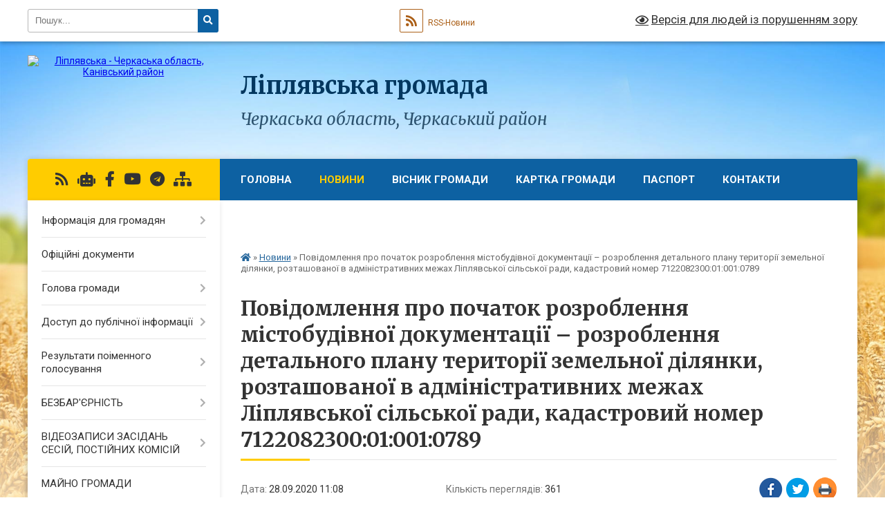

--- FILE ---
content_type: text/html; charset=UTF-8
request_url: https://liplyavska-gromada.gov.ua/news/1601280503/
body_size: 27492
content:
<!DOCTYPE html>
<html lang="uk">
<head>
	<!--[if IE]><meta http-equiv="X-UA-Compatible" content="IE=edge"><![endif]-->
	<meta charset="utf-8">
	<meta name="viewport" content="width=device-width, initial-scale=1">
	<!--[if IE]><script>
		document.createElement('header');
		document.createElement('nav');
		document.createElement('main');
		document.createElement('section');
		document.createElement('article');
		document.createElement('aside');
		document.createElement('footer');
		document.createElement('figure');
		document.createElement('figcaption');
	</script><![endif]-->
	<title>Повідомлення про початок розроблення містобудівної документації – розроблення детального плану території земельної ділянки, розташованої в адміністративних межах Ліплявської сільської ради,  кадастровий номер 7122082300:01:001:0789 | Ліплявська громада Черкаська область, Черкаський район</title>
	<meta name="description" content="Повідомлення про початок розроблення містобудівної документації &amp;ndash; розроблення детального плану території земельної ділянки, розташованої в адміністративних межах Ліплявської сільської ради,  кадастровий номер 7122082300:01:001:07">
	<meta name="keywords" content="Повідомлення, про, початок, розроблення, містобудівної, документації, –, розроблення, детального, плану, території, земельної, ділянки,, розташованої, в, адміністративних, межах, Ліплявської, сільської, ради,, , кадастровий, номер, 7122082300:01:001:0789, |, Ліплявська, громада, Черкаська, область,, Черкаський, район">

	
		<meta property="og:image" content="https://rada.info/upload/users_files/35821118/gerb/photo_2025-09-04_11-04-31.png">
	<meta property="og:image:width" content="160">
	<meta property="og:image:height" content="140">
			<meta property="og:title" content="Повідомлення про початок розроблення містобудівної документації – розроблення детального плану території земельної ділянки, розташованої в адміністративних межах Ліплявської сільської ради,  кадастровий номер 7122082300:01:001:0789">
			<meta property="og:description" content="Повідомлення про початок розроблення містобудівної документації &amp;ndash; розроблення детального плану території земельної ділянки, розташованої в адміністративних межах Ліплявської сільської ради,&amp;nbsp; кадастровий номер 7122082300:01:001:0789">
			<meta property="og:type" content="article">
	<meta property="og:url" content="https://liplyavska-gromada.gov.ua/news/1601280503/">
		
		<link rel="apple-touch-icon" sizes="57x57" href="https://gromada.org.ua/apple-icon-57x57.png">
	<link rel="apple-touch-icon" sizes="60x60" href="https://gromada.org.ua/apple-icon-60x60.png">
	<link rel="apple-touch-icon" sizes="72x72" href="https://gromada.org.ua/apple-icon-72x72.png">
	<link rel="apple-touch-icon" sizes="76x76" href="https://gromada.org.ua/apple-icon-76x76.png">
	<link rel="apple-touch-icon" sizes="114x114" href="https://gromada.org.ua/apple-icon-114x114.png">
	<link rel="apple-touch-icon" sizes="120x120" href="https://gromada.org.ua/apple-icon-120x120.png">
	<link rel="apple-touch-icon" sizes="144x144" href="https://gromada.org.ua/apple-icon-144x144.png">
	<link rel="apple-touch-icon" sizes="152x152" href="https://gromada.org.ua/apple-icon-152x152.png">
	<link rel="apple-touch-icon" sizes="180x180" href="https://gromada.org.ua/apple-icon-180x180.png">
	<link rel="icon" type="image/png" sizes="192x192"  href="https://gromada.org.ua/android-icon-192x192.png">
	<link rel="icon" type="image/png" sizes="32x32" href="https://gromada.org.ua/favicon-32x32.png">
	<link rel="icon" type="image/png" sizes="96x96" href="https://gromada.org.ua/favicon-96x96.png">
	<link rel="icon" type="image/png" sizes="16x16" href="https://gromada.org.ua/favicon-16x16.png">
	<link rel="manifest" href="https://gromada.org.ua/manifest.json">
	<meta name="msapplication-TileColor" content="#ffffff">
	<meta name="msapplication-TileImage" content="https://gromada.org.ua/ms-icon-144x144.png">
	<meta name="theme-color" content="#ffffff">
	
	
		<meta name="robots" content="">
	
	<link rel="preconnect" href="https://fonts.googleapis.com">
	<link rel="preconnect" href="https://fonts.gstatic.com" crossorigin>
	<link href="https://fonts.googleapis.com/css?family=Merriweather:400i,700|Roboto:400,400i,700,700i&amp;subset=cyrillic-ext" rel="stylesheet">

    <link rel="preload" href="https://cdnjs.cloudflare.com/ajax/libs/font-awesome/5.9.0/css/all.min.css" as="style">
	<link rel="stylesheet" href="https://cdnjs.cloudflare.com/ajax/libs/font-awesome/5.9.0/css/all.min.css" integrity="sha512-q3eWabyZPc1XTCmF+8/LuE1ozpg5xxn7iO89yfSOd5/oKvyqLngoNGsx8jq92Y8eXJ/IRxQbEC+FGSYxtk2oiw==" crossorigin="anonymous" referrerpolicy="no-referrer" />
	
    <link rel="preload" href="//gromada.org.ua/themes/nature/css/styles_vip.css?v=3.31" as="style">
	<link rel="stylesheet" href="//gromada.org.ua/themes/nature/css/styles_vip.css?v=3.31">
	<link rel="stylesheet" href="//gromada.org.ua/themes/nature/css/17284/theme_vip.css?v=1768834776">
	
		<!--[if lt IE 9]>
	<script src="https://oss.maxcdn.com/html5shiv/3.7.2/html5shiv.min.js"></script>
	<script src="https://oss.maxcdn.com/respond/1.4.2/respond.min.js"></script>
	<![endif]-->
	<!--[if gte IE 9]>
	<style type="text/css">
		.gradient { filter: none; }
	</style>
	<![endif]-->

</head>
<body class="">

	<a href="#top_menu" class="skip-link link" aria-label="Перейти до головного меню (Alt+1)" accesskey="1">Перейти до головного меню (Alt+1)</a>
	<a href="#left_menu" class="skip-link link" aria-label="Перейти до бічного меню (Alt+2)" accesskey="2">Перейти до бічного меню (Alt+2)</a>
    <a href="#main_content" class="skip-link link" aria-label="Перейти до головного вмісту (Alt+3)" accesskey="3">Перейти до текстового вмісту (Alt+3)</a>



		<div id="all_screen">

						<section class="search_menu">
				<div class="wrap">
					<div class="row">
						<div class="grid-25 fl">
							<form action="https://liplyavska-gromada.gov.ua/search/" class="search">
								<input type="text" name="q" value="" placeholder="Пошук..." aria-label="Введіть пошукову фразу" required>
								<button type="submit" name="search" value="y" aria-label="Натисніть для здійснення пошуку"><i class="fa fa-search"></i></button>
							</form>
							<a id="alt_version_eye" href="#" title="Версія для людей із порушенням зору" onclick="return set_special('a8d0dbdc2e65505d6bf6e2c013a5c6ec0572c255');"><i class="far fa-eye"></i></a>
						</div>
						<div class="grid-75">
							<div class="row">
								<div class="grid-25" style="padding-top: 13px;">
									<div id="google_translate_element"></div>
								</div>
								<div class="grid-25" style="padding-top: 13px;">
									<a href="https://gromada.org.ua/rss/17284/" class="rss" title="RSS-стрічка"><span><i class="fa fa-rss"></i></span> RSS-Новини</a>
								</div>
								<div class="grid-50 alt_version_block">

									<div class="alt_version">
										<a href="#" class="set_special_version" onclick="return set_special('a8d0dbdc2e65505d6bf6e2c013a5c6ec0572c255');"><i class="far fa-eye"></i> Версія для людей із порушенням зору</a>
									</div>

								</div>
								<div class="clearfix"></div>
							</div>
						</div>
						<div class="clearfix"></div>
					</div>
				</div>
			</section>
			
			<header>
				<div class="wrap">
					<div class="row">

						<div class="grid-25 logo fl">
							<a href="https://liplyavska-gromada.gov.ua/" id="logo">
								<img src="https://rada.info/upload/users_files/35821118/gerb/photo_2025-09-04_11-04-31.png" alt="Ліплявська - Черкаська область, Канівський район">
							</a>
						</div>
						<div class="grid-75 title fr">
							<div class="slogan_1">Ліплявська громада</div>
							<div class="slogan_2">Черкаська область, Черкаський район</div>
						</div>
						<div class="clearfix"></div>

					</div>
				</div>
			</header>

			<div class="wrap">
				<section class="middle_block">

					<div class="row">
						<div class="grid-75 fr">
							<nav class="main_menu" id="top_menu">
								<ul>
																		<li class="">
										<a href="https://liplyavska-gromada.gov.ua/main/">Головна</a>
																													</li>
																		<li class="active">
										<a href="https://liplyavska-gromada.gov.ua/news/">Новини</a>
																													</li>
																		<li class=" has-sub">
										<a href="https://liplyavska-gromada.gov.ua/roboti-z-blagoustroju-15-32-28-28-12-2017/">Вісник громади</a>
																				<button onclick="return show_next_level(this);" aria-label="Показати підменю"></button>
																														<ul>
																						<li>
												<a href="https://liplyavska-gromada.gov.ua/visnik-№12-gruden-2025-11-27-26-31-12-2025/">Вісник №12 грудень 2025</a>
																																			</li>
																						<li>
												<a href="https://liplyavska-gromada.gov.ua/visnik-№11-listopad-2025-09-59-38-05-12-2025/">Вісник №11 листопад 2025</a>
																																			</li>
																						<li>
												<a href="https://liplyavska-gromada.gov.ua/visnik-10-zhovten-2025-14-56-34-06-11-2025/">Вісник №10 жовтень 2025</a>
																																			</li>
																						<li>
												<a href="https://liplyavska-gromada.gov.ua/visnik-№9-veresen-2025-12-26-44-20-10-2025/">Вісник №9 вересень 2025</a>
																																			</li>
																						<li>
												<a href="https://liplyavska-gromada.gov.ua/visnik-8-serpen-2025-12-03-29-05-09-2025/">Вісник №8 серпень 2025</a>
																																			</li>
																						<li>
												<a href="https://liplyavska-gromada.gov.ua/visnik-№7-lipen-2025-11-11-49-05-08-2025/">Вісник №7 липень 2025</a>
																																			</li>
																						<li>
												<a href="https://liplyavska-gromada.gov.ua/visnik-№6-cherven-2025-10-44-06-01-07-2025/">Вісник №6 червень 2025</a>
																																			</li>
																						<li>
												<a href="https://liplyavska-gromada.gov.ua/visnik-№5-traven-2025-11-09-31-30-05-2025/">Вісник №5 травень 2025</a>
																																			</li>
																						<li>
												<a href="https://liplyavska-gromada.gov.ua/visnik-№4-kviten-2025-14-49-41-06-05-2025/">Вісник №4 квітень 2025</a>
																																			</li>
																						<li>
												<a href="https://liplyavska-gromada.gov.ua/visnik-№3-gruden-2025-09-10-21-08-04-2025/">Вісник №3 березень 2025</a>
																																			</li>
																						<li>
												<a href="https://liplyavska-gromada.gov.ua/visnik-№2-ljutij-2025-20-37-56-12-03-2025/">Вісник №2 лютий 2025</a>
																																			</li>
																						<li>
												<a href="https://liplyavska-gromada.gov.ua/visnik-№1-sichen-2025-15-05-56-05-02-2025/">Вісник №1 січень 2025</a>
																																			</li>
																						<li>
												<a href="https://liplyavska-gromada.gov.ua/visnik-№12-gruden-2024-10-19-55-31-12-2024/">Вісник №12 грудень 2024</a>
																																			</li>
																						<li>
												<a href="https://liplyavska-gromada.gov.ua/visnik-№11-listopad-2024-10-30-01-05-12-2024/">Вісник №11 листопад 2024</a>
																																			</li>
																						<li>
												<a href="https://liplyavska-gromada.gov.ua/visnik-№10-zhovten-2024-10-00-32-07-11-2024/">Вісник №10 жовтень 2024</a>
																																			</li>
																						<li>
												<a href="https://liplyavska-gromada.gov.ua/visnik-№9-veresen-2024-09-32-44-07-10-2024/">Вісник №9 вересень 2024</a>
																																			</li>
																						<li>
												<a href="https://liplyavska-gromada.gov.ua/visnik-№8-serpen-2024-15-30-40-17-09-2024/">Вісник №8 серпень 2024</a>
																																			</li>
																						<li>
												<a href="https://liplyavska-gromada.gov.ua/visnik-№7-lipen-2024-15-29-42-21-08-2024/">Вісник №7 липень 2024</a>
																																			</li>
																						<li>
												<a href="https://liplyavska-gromada.gov.ua/visnik-№6-cherven-2024-16-17-53-04-07-2024/">Вісник №6 червень 2024</a>
																																			</li>
																						<li>
												<a href="https://liplyavska-gromada.gov.ua/visnik-№5-traven-2024-11-19-59-07-06-2024/">Вісник №5 травень 2024</a>
																																			</li>
																						<li>
												<a href="https://liplyavska-gromada.gov.ua/visnik-№4-kviten-2024-11-24-15-03-05-2024/">Вісник №4 квітень 2024</a>
																																			</li>
																						<li>
												<a href="https://liplyavska-gromada.gov.ua/visnik-№3-berezen-2024-11-16-07-09-04-2024/">Вісник №3 березень 2024</a>
																																			</li>
																						<li>
												<a href="https://liplyavska-gromada.gov.ua/visnik-№2-ljutij-2024-12-11-43-12-03-2024/">Вісник №2 лютий 2024</a>
																																			</li>
																						<li>
												<a href="https://liplyavska-gromada.gov.ua/visnik-№1-gruden-2024-11-53-54-09-02-2024/">Вісник №1 січень 2024</a>
																																			</li>
																						<li>
												<a href="https://liplyavska-gromada.gov.ua/visnik-№12-gruden-2023-09-49-43-09-01-2024/">Вісник №12 грудень 2023</a>
																																			</li>
																						<li>
												<a href="https://liplyavska-gromada.gov.ua/visnik-№11-listopad-2023-14-15-59-30-11-2023/">Вісник №11 листопад 2023</a>
																																			</li>
																						<li>
												<a href="https://liplyavska-gromada.gov.ua/visnik-№10-zhovten-2023-09-55-17-31-10-2023/">Вісник №10 жовтень 2023</a>
																																			</li>
																						<li>
												<a href="https://liplyavska-gromada.gov.ua/visnik-№9-veresen-2023-13-59-42-11-10-2023/">Вісник №9 вересень 2023</a>
																																			</li>
																						<li>
												<a href="https://liplyavska-gromada.gov.ua/visnik-№8-serpen-2023-12-10-09-05-09-2023/">Вісник №8 серпень 2023</a>
																																			</li>
																						<li>
												<a href="https://liplyavska-gromada.gov.ua/visnik-№7-lipen-2023-18-14-17-04-08-2023/">Вісник №7 липень 2023</a>
																																			</li>
																						<li>
												<a href="https://liplyavska-gromada.gov.ua/visnik-№6-cherven-2023-14-38-42-03-07-2023/">Вісник №6 червень 2023</a>
																																			</li>
																						<li>
												<a href="https://liplyavska-gromada.gov.ua/visnik-№5-traven-2023-15-59-31-31-05-2023/">Вісник №5 травень 2023</a>
																																			</li>
																						<li>
												<a href="https://liplyavska-gromada.gov.ua/visnik-№4-berezen-2023-12-29-32-01-05-2023/">Вісник №4 квітень 2023</a>
																																			</li>
																						<li>
												<a href="https://liplyavska-gromada.gov.ua/visnik-№3-berezen-2023-12-19-55-29-03-2023/">Вісник №3 березень 2023</a>
																																			</li>
																						<li>
												<a href="https://liplyavska-gromada.gov.ua/visnik-№2-ljutij-2023-11-39-03-23-02-2023/">Вісник №2 лютий 2023</a>
																																			</li>
																						<li>
												<a href="https://liplyavska-gromada.gov.ua/visnik-№1-sichen-2023-11-24-38-23-02-2023/">Вісник №1 січень 2023</a>
																																			</li>
																						<li>
												<a href="https://liplyavska-gromada.gov.ua/visnik-№1-listopad-2018-1542537664/">Вісник №1 листопад 2018</a>
																																			</li>
																						<li>
												<a href="https://liplyavska-gromada.gov.ua/visnik-№-2-gruden-2018-1545850155/">Вісник № 2 грудень 2018</a>
																																			</li>
																						<li>
												<a href="https://liplyavska-gromada.gov.ua/visnik-№3-sichen-2019-1547628453/">Вісник № 3   січень 2019</a>
																																			</li>
																						<li>
												<a href="https://liplyavska-gromada.gov.ua/visnik-№4-ljutij-2019-1549968037/">Вісник №4 лютий 2019</a>
																																			</li>
																						<li>
												<a href="https://liplyavska-gromada.gov.ua/visnik-№5-berezen-2019-1552384408/">Вісник №5 березень 2019</a>
																																			</li>
																						<li>
												<a href="https://liplyavska-gromada.gov.ua/visnik-№6-kviten-2019-1557485016/">Вісник №6 квітень 2019</a>
																																			</li>
																						<li>
												<a href="https://liplyavska-gromada.gov.ua/visnik-№7-traven-2019-1561465438/">Вісник №7 травень 2019</a>
																																			</li>
																						<li>
												<a href="https://liplyavska-gromada.gov.ua/visnik-№8-cherven-2019-1561465778/">ВІсник №8 червень 2019</a>
																																			</li>
																						<li>
												<a href="https://liplyavska-gromada.gov.ua/visnik-№9-lipen-2019-1565005344/">Вісник №9 липень 2019</a>
																																			</li>
																						<li>
												<a href="https://liplyavska-gromada.gov.ua/visnik-№10-serpen-2019-1567073612/">Вісник №10 серпень 2019</a>
																																			</li>
																						<li>
												<a href="https://liplyavska-gromada.gov.ua/visnik-№11-veresen-2019-1569499876/">Вісник №11 вересень 2019</a>
																																			</li>
																						<li>
												<a href="https://liplyavska-gromada.gov.ua/visnik-№12-zhovten-2019-1572863056/">Вісник №12 жовтень 2019</a>
																																			</li>
																						<li>
												<a href="https://liplyavska-gromada.gov.ua/visnik-№13-listopad-2019-1575463095/">Вісник №13 листопад 2019</a>
																																			</li>
																						<li>
												<a href="https://liplyavska-gromada.gov.ua/visnik-№14-gruden-2019-1578647298/">Вісник №14 грудень 2019</a>
																																			</li>
																						<li>
												<a href="https://liplyavska-gromada.gov.ua/visnik-№15-sichen-2020-1583398417/">Вісник №15 січень 2020</a>
																																			</li>
																						<li>
												<a href="https://liplyavska-gromada.gov.ua/visnik-№16-ljutij-2020-1583398796/">Вісник №16 лютий 2020</a>
																																			</li>
																						<li>
												<a href="https://liplyavska-gromada.gov.ua/visnik-№17-berezen-2020-1588577903/">Вісник №17 березень 2020</a>
																																			</li>
																						<li>
												<a href="https://liplyavska-gromada.gov.ua/visnik-№18-kviten-2020-1588578345/">Вісник №18 квітень 2020</a>
																																			</li>
																						<li>
												<a href="https://liplyavska-gromada.gov.ua/visnik-№19-traven-2020-1591182843/">Вісник №19 травень 2020</a>
																																			</li>
																						<li>
												<a href="https://liplyavska-gromada.gov.ua/visnik-№20-cherven-2020-1593517964/">Вісник №20 червень 2020</a>
																																			</li>
																						<li>
												<a href="https://liplyavska-gromada.gov.ua/visnik-№21-lipen-2020-1596528403/">Вісник №21 липень 2020</a>
																																			</li>
																						<li>
												<a href="https://liplyavska-gromada.gov.ua/visnik-№22-serpen-2020-1599040852/">Вісник №22 серпень 2020</a>
																																			</li>
																						<li>
												<a href="https://liplyavska-gromada.gov.ua/visnik-№23-veresen-2020-1601460584/">Вісник №23 вересень 2020</a>
																																			</li>
																						<li>
												<a href="https://liplyavska-gromada.gov.ua/visnik-№24-zhovten-2020-1603876579/">Вісник №24 жовтень 2020</a>
																																			</li>
																						<li>
												<a href="https://liplyavska-gromada.gov.ua/visnik-№25-listopad-2020-1610370552/">Вісник №25 листопад 2020</a>
																																			</li>
																						<li>
												<a href="https://liplyavska-gromada.gov.ua/visnik-№26-gruden-2020-1610370712/">Вісник №26 грудень 2020</a>
																																			</li>
																						<li>
												<a href="https://liplyavska-gromada.gov.ua/visnik-№27-sichen-2021-1611839683/">Вісник №27 січень 2021</a>
																																			</li>
																						<li>
												<a href="https://liplyavska-gromada.gov.ua/visnik-№28-ljutij-2021-1614606376/">Вісник №28 лютий 2021</a>
																																			</li>
																						<li>
												<a href="https://liplyavska-gromada.gov.ua/visnik-№29-berezen-2021-1619694295/">Вісник №29 березень 2021</a>
																																			</li>
																						<li>
												<a href="https://liplyavska-gromada.gov.ua/visnik-№30-kviten-2021-1619694451/">Вісник №30 квітень 2021</a>
																																			</li>
																						<li>
												<a href="https://liplyavska-gromada.gov.ua/visnik-№31-traven-2021-1623069537/">Вісник №31 травень 2021</a>
																																			</li>
																						<li>
												<a href="https://liplyavska-gromada.gov.ua/visnik-№32-cherven-2021-1628163658/">Вісник №32 червень 2021</a>
																																			</li>
																						<li>
												<a href="https://liplyavska-gromada.gov.ua/visnik-№33-lipen-2021-1628233149/">Вісник №33 липень 2021</a>
																																			</li>
																						<li>
												<a href="https://liplyavska-gromada.gov.ua/visnik-№34-serpen-2021-1633510065/">Вісник №34 серпень 2021</a>
																																			</li>
																						<li>
												<a href="https://liplyavska-gromada.gov.ua/visnik-№35-veresen-2021-1633513399/">Вісник №35 вересень 2021</a>
																																			</li>
																						<li>
												<a href="https://liplyavska-gromada.gov.ua/visnik-№36-zhovten-2021-10-16-34-08-11-2021/">Вісник №36 жовтень 2021</a>
																																			</li>
																						<li>
												<a href="https://liplyavska-gromada.gov.ua/visnik-№37-listopad-2021-14-50-15-02-12-2021/">Вісник №37 листопад 2021</a>
																																			</li>
																						<li>
												<a href="https://liplyavska-gromada.gov.ua/visnik-№38-gruden-2021-15-40-55-24-01-2022/">Вісник №38 грудень 2021</a>
																																			</li>
																																</ul>
																			</li>
																		<li class="">
										<a href="https://liplyavska-gromada.gov.ua/structure/">Картка громади</a>
																													</li>
																		<li class="">
										<a href="https://liplyavska-gromada.gov.ua/pasport-15-33-20-28-12-2017/">Паспорт</a>
																													</li>
																		<li class="">
										<a href="https://liplyavska-gromada.gov.ua/feedback/">Контакти</a>
																													</li>
																		<li class="">
										<a href="https://liplyavska-gromada.gov.ua/more_news/">Оголошення</a>
																													</li>
																		<li class=" has-sub">
										<a href="https://liplyavska-gromada.gov.ua/vakansii-1524488181/">Вакансії</a>
																				<button onclick="return show_next_level(this);" aria-label="Показати підменю"></button>
																														<ul>
																						<li>
												<a href="https://liplyavska-gromada.gov.ua/konkurs-na-zamischennya-vakantnoi-posadi-1524488760/">Конкурс на заміщення вакантної посади</a>
																																			</li>
																						<li>
												<a href="https://liplyavska-gromada.gov.ua/konkurs-na-zamischennya-vakantnih-posad-26112018-1543238148/">Конкурс на заміщення вакантних посад 26.11.2018</a>
																																			</li>
																						<li>
												<a href="https://liplyavska-gromada.gov.ua/konkurs-na-zamischennya-vakantnih-posad-03012019-1546513208/">Конкурс на заміщення вакантних посад 03.01.2019</a>
																																			</li>
																						<li>
												<a href="https://liplyavska-gromada.gov.ua/konkurs-na-zamischennya-vakantnih-posad-04012019-1546609408/">Конкурс на заміщення вакантних посад 04.01.2019</a>
																																			</li>
																						<li>
												<a href="https://liplyavska-gromada.gov.ua/konkurs-na-zamischennya-vakantnoi-posadi-08022019-1549626332/">Конкурс на заміщення вакантної посади 08.02.2019</a>
																																			</li>
																						<li>
												<a href="https://liplyavska-gromada.gov.ua/konkurs-na-zamischennya-vakantnoi-posadi-10092019-1568117238/">Конкурс на заміщення вакантної посади 10.09.2019</a>
																																			</li>
																						<li>
												<a href="https://liplyavska-gromada.gov.ua/konkurs-na-zamischennya-vakantnoi-posadi-15012020-1579094687/">Конкурс на заміщення вакантної посади 15.01.2020</a>
																																			</li>
																						<li>
												<a href="https://liplyavska-gromada.gov.ua/konkurs-na-zamischennya-vakantnoi-posadi-29122020-1609247765/">Конкурс на заміщення вакантної посади 29.12.2020</a>
																																			</li>
																						<li>
												<a href="https://liplyavska-gromada.gov.ua/konkurs-na-zamischennya-vakantnoi-posadi-29122020-1609247872/">Конкурс на заміщення вакантної посади 29.12.2020</a>
																																			</li>
																						<li>
												<a href="https://liplyavska-gromada.gov.ua/konkurs-na-zamischennya-vakantnoi-posadi-29122020-1609247926/">Конкурс на заміщення вакантної посади 29.12.2020</a>
																																			</li>
																						<li>
												<a href="https://liplyavska-gromada.gov.ua/konkurs-na-zamischennya-vakantnoi-posadi-04012021-1609769770/">Конкурс на заміщення вакантної посади 04.01.2021</a>
																																			</li>
																						<li>
												<a href="https://liplyavska-gromada.gov.ua/konkurs-na-zamischennya-vakantnoi-posadi-05012021-1609856089/">Конкурс на заміщення вакантної посади 05.01.2021</a>
																																			</li>
																						<li>
												<a href="https://liplyavska-gromada.gov.ua/konkurs-na-zamischennya-vakantnoi-posadi-05012021-1609856714/">Конкурс на заміщення вакантної посади 05.01.2021</a>
																																			</li>
																						<li>
												<a href="https://liplyavska-gromada.gov.ua/konkurs-na-zamischennya-vakantnoi-posadi-18012021-1610978673/">Конкурс на заміщення вакантної посади 18.01.2021</a>
																																			</li>
																						<li>
												<a href="https://liplyavska-gromada.gov.ua/konkurs-na-zamischennya-vakantnoi-posadi-28012021-1611839282/">Конкурс на заміщення вакантної посади 28.01.2021</a>
																																			</li>
																						<li>
												<a href="https://liplyavska-gromada.gov.ua/konkurs-na-zamischennya-vakantnoi-posadi-14062021-1623671343/">Конкурс на заміщення вакантної посади 14.06.2021</a>
																																			</li>
																						<li>
												<a href="https://liplyavska-gromada.gov.ua/konkurs-na-zamischennya-vakantnoi-posadi-30042021-1619768539/">Конкурс на заміщення вакантної посади 30.04.2021</a>
																																			</li>
																																</ul>
																			</li>
																										</ul>

								<button class="menu-button" id="open-button" tabindex="-1"><i class="fas fa-bars"></i> Меню сайту</button>

							</nav>
							<div class="clearfix"></div>

														<section class="bread_crumbs">
								<div xmlns:v="http://rdf.data-vocabulary.org/#"><a href="https://liplyavska-gromada.gov.ua/" title="Головна сторінка"><i class="fas fa-home"></i></a> &raquo; <a href="https://liplyavska-gromada.gov.ua/news/" aria-current="page">Новини</a>  &raquo; <span>Повідомлення про початок розроблення містобудівної документації – розроблення детального плану території земельної ділянки, розташованої в адміністративних межах Ліплявської сільської ради,  кадастровий номер 7122082300:01:001:0789</span></div>
							</section>
							
							<main id="main_content">

																											<h1>Повідомлення про початок розроблення містобудівної документації – розроблення детального плану території земельної ділянки, розташованої в адміністративних межах Ліплявської сільської ради,  кадастровий номер 7122082300:01:001:0789</h1>


<div class="row">
	<div class="grid-30 one_news_date">
		Дата: <span>28.09.2020 11:08</span>
	</div>
	<div class="grid-30 one_news_count">
		Кількість переглядів: <span>361</span>
	</div>
		<div class="grid-30 one_news_socials">
		<button class="social_share" data-type="fb" aria-label="Поширити у Фейсбук"><img src="//gromada.org.ua/themes/nature/img/share/fb.png" alt="Іконака Фейсбук"></button>
		<button class="social_share" data-type="tw" aria-label="Поширити у Твітер"><img src="//gromada.org.ua/themes/nature/img/share/tw.png" alt="Іконка Твітер"></button>
		<button class="print_btn" onclick="window.print();" aria-label="Надрукувати"><img src="//gromada.org.ua/themes/nature/img/share/print.png" alt="Іконка принтеру"></button>
	</div>
		<div class="clearfix"></div>
</div>

<hr>

<p align="center" style="text-align:center; margin:0cm 0cm 0.0001pt"><span style="font-size:12pt"><span style="font-family:&quot;Times New Roman&quot;,serif"><b><span style="font-size:16.0pt">Повідомлення про початок розроблення містобудівної документації &ndash; розроблення детального плану території земельної ділянки, розташованої в адміністративних межах Ліплявської сільської ради,&nbsp; кадастровий номер 7122082300:01:001:0789</span></b></span></span></p>

<p style="margin:0cm 0cm 0.0001pt">&nbsp;</p>

<p style="margin:0cm 0cm 0.0001pt">&nbsp;</p>

<p style="text-align:justify; margin:0cm 0cm 0.0001pt"><span style="font-size:12pt"><span style="font-family:&quot;Times New Roman&quot;,serif"><span style="font-size:16.0pt">&nbsp;&nbsp;&nbsp;&nbsp;&nbsp;&nbsp;&nbsp;&nbsp; Відповідно до статей 10, 19, 21, 24 Закону України &laquo;Про регулювання містобудівної діяльності&raquo; виконавчий комітет Ліплявської сільської ради Канівського району &nbsp;Черкаської області повідомляє про початок розроблення містобудівної документації <b>- </b>розроблення детального плану території земельної ділянки, розташованої в адміністративних межах Ліплявської сільської ради, кадастровий номер 7122082300:01:001:0789.</span></span></span></p>

<p style="text-align:justify; margin:0cm 0cm 0.0001pt">&nbsp;</p>

<p style="text-align:justify; margin:0cm 0cm 0.0001pt"><span style="font-size:12pt"><span style="font-family:&quot;Times New Roman&quot;,serif"><b><span style="font-size:16.0pt">Підстава для розроблення:</span></b><span style="font-size:16.0pt"> Рішення сесії Ліплявської сільської ради Канівського району Черкаської області № 47-26/</span><span lang="EN-US" style="font-size:16.0pt">VII</span><span style="font-size:16.0pt"> від 24 вересня 2020 року &laquo;Про надання дозволу на розроблення детального плану території земельної ділянки, розташованої в адміністративних межах Ліплявської сільської ради Канівського району Черкаської області (за межами населеного пункту), кадастровий номер 7122083900:02:002:0284&raquo;.</span></span></span></p>

<p style="text-align:justify; margin:0cm 0cm 0.0001pt">&nbsp;</p>

<p style="text-align:justify; margin:0cm 0cm 0.0001pt"><span style="font-size:12pt"><span style="font-family:&quot;Times New Roman&quot;,serif"><b><span style="font-size:16.0pt">Замовник:</span></b><span style="font-size:16.0pt"> Виконавчий комітет Ліплявської сільської ради Канівського району Черкаської області.</span></span></span></p>

<p style="text-align:justify; margin:0cm 0cm 0.0001pt">&nbsp;</p>

<p style="text-align:justify; margin:0cm 0cm 0.0001pt"><span style="font-size:12pt"><span style="font-family:&quot;Times New Roman&quot;,serif"><b><span style="font-size:16.0pt">Мета проекту:</span></b><span style="font-size:16.0pt"> Розроблення детального плану території земельної ділянки, розташованої в адміністративних межах Ліплявської сільської ради Канівського району Черкаської області (за межами населеного пункту), кадастровий номер 7122083900:02:002:0284, надасть змогу змінити цільове призначення земельної ділянки із товарного сільськогосподарського виробництва для промисловості.</span></span></span></p>

<p style="text-align:justify; margin:0cm 0cm 0.0001pt">&nbsp;</p>

<p style="text-align:justify; margin:0cm 0cm 0.0001pt"><span style="font-size:12pt"><span style="font-family:&quot;Times New Roman&quot;,serif"><b><span style="font-size:16.0pt">Порядок і строк внесення пропозицій:</span></b><span style="font-size:16.0pt"> Кожен житель села Келеберда може подавати пропозиції (зауваження) щодо врахування в містобудівній документації інтересів фізичних та юридичних осіб до виконавчого комітету Ліплявської сільської ради Канівського району Черкаської області у письмовій формі чи електронною поштою із зазначенням прізвища, імені, по-батькові та адреси особи, яка їх подає.</span></span></span></p>

<p style="text-align:justify; margin:0cm 0cm 0.0001pt"><span style="font-size:12pt"><span style="font-family:&quot;Times New Roman&quot;,serif"><span style="font-size:16.0pt">&nbsp;&nbsp;&nbsp;&nbsp;&nbsp;&nbsp;&nbsp;&nbsp; Адреса виконавчого комітету Ліплявської сільської ради Канівського району Черкаської області: 19020, Черкаська область, Канівський район, село Ліпляве, вул.Центральна, 2, відділ земельних відносин, комунальної власності, житлово-комунального господарства та благоустрою. </span></span></span></p>

<p style="text-align:justify; margin:0cm 0cm 0.0001pt"><span style="font-size:12pt"><span style="font-family:&quot;Times New Roman&quot;,serif"><span style="font-size:16.0pt">&nbsp;&nbsp;&nbsp;&nbsp;&nbsp;&nbsp;&nbsp;&nbsp; Контактний телефон: (04736) 93-2-24, </span><span lang="EN-US" style="font-size:16.0pt">e</span><span style="font-size:16.0pt">-</span><span lang="EN-US" style="font-size:16.0pt">mail</span><span style="font-size:16.0pt">: </span><span style="font-size:16.0pt"><a href="mailto:silradaliplava@gmail.com" style="font-family:&quot;Times New Roman&quot;,serif; color:blue; text-decoration:underline"><span style="background:#f7f7f7"><span style="text-decoration:none"><span style="text-underline:none">silradaliplava@gmail.com</span></span></span></a><span style="background:#f7f7f7">. </span></span></span></span></p>

<p style="text-align:justify; margin:0cm 0cm 0.0001pt"><span style="font-size:12pt"><span style="font-family:&quot;Times New Roman&quot;,serif"><span style="font-size:16.0pt">&nbsp; &nbsp; &nbsp; &nbsp;Пропозиції (зауваження) щодо врахування в містобудівній документації інтересів фізичних та юридичних осіб приймаються в строки з 28 вересня 2020 року по 28 жовтня 2020 року.</span></span></span></p>

<p style="text-align:justify; margin:0cm 0cm 0.0001pt">&nbsp;</p>
<div class="clearfix"></div>

<hr>



<p><a href="https://liplyavska-gromada.gov.ua/news/" class="btn btn-grey">&laquo; повернутися</a></p>																	
							</main>
						</div>
						<div class="grid-25 fl">

							<div class="project_name">
								<a href="https://gromada.org.ua/rss/17284/" rel="nofollow" target="_blank" title="RSS-стрічка новин сайту"><i class="fas fa-rss"></i></a>
																<a href="https://liplyavska-gromada.gov.ua/feedback/#chat_bot" title="Наша громада в смартфоні"><i class="fas fa-robot"></i></a>
																																<a href="https://www.facebook.com/liplava/" rel="nofollow" target="_blank" title="Приєднуйтесь до нас у Facebook"><i class="fab fa-facebook-f"></i></a>								<a href="https://www.youtube.com/channel/UCEAWNifpTFipVGY_H1e8_JQ" rel="nofollow" target="_blank" title="Наш Youtube-канал"><i class="fab fa-youtube"></i></a>								<a href="https://t.me/liplave" rel="nofollow" target="_blank" title="Група в Телеграм"><i class="fab fa-telegram"></i></a>								<a href="https://liplyavska-gromada.gov.ua/sitemap/" title="Мапа сайту"><i class="fas fa-sitemap"></i></a>
							</div>
							<aside class="left_sidebar">
				
								
																<nav class="sidebar_menu" id="left_menu">
									<ul>
																				<li class=" has-sub">
											<a href="https://liplyavska-gromada.gov.ua/informaciya-dlya-gromadyan-15-35-20-28-12-2017/">Інформація для громадян</a>
																						<button onclick="return show_next_level(this);" aria-label="Показати підменю"></button>
																																	<i class="fa fa-chevron-right"></i>
											<ul>
																								<li class="">
													<a href="https://liplyavska-gromada.gov.ua/liplyavska-silska-rada-1610307046/">Загальні відомості</a>
																																						</li>
																								<li class="">
													<a href="https://liplyavska-gromada.gov.ua/liplyavska-silska-rada-1610308989/">Ліплявська сільська рада</a>
																																						</li>
																								<li class="">
													<a href="https://liplyavska-gromada.gov.ua/keleberdyanskij-starostinskij-okrug-1610307117/">Келебердянський старостинський округ</a>
																																						</li>
																								<li class="">
													<a href="https://liplyavska-gromada.gov.ua/prohorivskij-starostinskij-okrug-1610307201/">Прохорівський старостинський округ</a>
																																						</li>
																								<li class="">
													<a href="https://liplyavska-gromada.gov.ua/grafik-prijomu-gromadyan-15-36-32-28-12-2017/">Графік прийому громадян</a>
																																						</li>
																								<li class="">
													<a href="https://liplyavska-gromada.gov.ua/vidpovidalni-za-koordinaciju-zahodiv-u-sferi-zapobigannya-ta-protidii-domashnomu-nasilstvu-ta-nasilstvu-za-oznakoju-stati-1630132444/">Відповідальні за координацію заходів у сфері запобігання та протидії домашньому  насильству та насильству за ознакою статі</a>
																																						</li>
																																			</ul>
																					</li>
																				<li class="">
											<a href="https://liplyavska-gromada.gov.ua/docs/">Офіційні документи</a>
																																</li>
																				<li class=" has-sub">
											<a href="https://liplyavska-gromada.gov.ua/golova-gromadi-15-39-20-28-12-2017/">Голова громади</a>
																						<button onclick="return show_next_level(this);" aria-label="Показати підменю"></button>
																																	<i class="fa fa-chevron-right"></i>
											<ul>
																								<li class="">
													<a href="https://liplyavska-gromada.gov.ua/zviti-roboti-gromadi-za-2018-rik-1582627619/">Звіт Ліплявського сільського голови Сергія Геращенка  про роботу ради та її виконавчого комітету за 2018 рік</a>
																																						</li>
																								<li class="">
													<a href="https://liplyavska-gromada.gov.ua/zviti-roboti-gromadi-za-2019-rik-1582627652/">Звіт Ліплявського сільського голови Сергія Геращенка  про роботу ради та її виконавчого комітету за 2019 рік</a>
																																						</li>
																								<li class="">
													<a href="https://liplyavska-gromada.gov.ua/zvit-liplyavskogo-silskogo-golovi-sergiya-geraschenka-pro-robotu-radi-ta-ii-vikonavchogo-komitetu-za-2021-rik-12-10-00-26-04-2022/">Звіт Ліплявського сільського голови Сергія Геращенка про роботу ради та її виконавчого комітету за 2021 рік</a>
																																						</li>
																								<li class="">
													<a href="https://liplyavska-gromada.gov.ua/zvit-liplyavskogo-silskogo-golovi-sergiya-geraschenka-pro-robotu-radi-ta-ii-vikonavchogo-komitetu-za-2022-rik-15-51-12-05-04-2023/">Звіт Ліплявського сільського голови Сергія Геращенка про роботу ради та її виконавчого комітету за 2022 рік</a>
																																						</li>
																								<li class="">
													<a href="https://liplyavska-gromada.gov.ua/zvit-liplyavskogo-silskogo-golovi-sergiya-geraschenka-pro-robotu-liplyavskoi-silskoi-radi-ta-ii-vikonavchogo-komitetu-u-2023-roci-15-45-41-04-03-2024/">Звіт Ліплявського сільського голови Сергія Геращенка про роботу ради та її виконавчого комітету за 2023 рік</a>
																																						</li>
																								<li class="">
													<a href="https://liplyavska-gromada.gov.ua/zvit-liplyavskogo-silskogo-golovi-sergiya-geraschenka-pro-robotu-liplyavskoi-silskoi-radi-ta-ii-vikonavchogo-komitetu-u-2024-roci-10-44-47-26-02-2025/">Звіт Ліплявського сільського голови Сергія Геращенка про роботу ради та її виконавчого комітету у 2024 році</a>
																																						</li>
																																			</ul>
																					</li>
																				<li class=" has-sub">
											<a href="https://liplyavska-gromada.gov.ua/dostup-do-publichnoi-informacii-11-54-36-04-01-2018/">Доступ до публічної інформації</a>
																						<button onclick="return show_next_level(this);" aria-label="Показати підменю"></button>
																																	<i class="fa fa-chevron-right"></i>
											<ul>
																								<li class=" has-sub">
													<a href="https://liplyavska-gromada.gov.ua/protokoli-konkursnoi-komisii-12-03-10-04-01-2018/">Протоколи конкурсної комісії</a>
																										<button onclick="return show_next_level(this);" aria-label="Показати підменю"></button>
																																							<i class="fa fa-chevron-right"></i>
													<ul>
																												<li><a href="https://liplyavska-gromada.gov.ua/protokol-№1-12-07-55-04-01-2018/">Протокол №1</a></li>
																												<li><a href="https://liplyavska-gromada.gov.ua/protokol-№2-12-09-16-04-01-2018/">Протокол №2</a></li>
																												<li><a href="https://liplyavska-gromada.gov.ua/protokol-№3-1527591875/">Протокол №3</a></li>
																												<li><a href="https://liplyavska-gromada.gov.ua/protokol-5-1545908184/">Протокол №5</a></li>
																												<li><a href="https://liplyavska-gromada.gov.ua/protokol-№4-1527591968/">Протокол №4</a></li>
																												<li><a href="https://liplyavska-gromada.gov.ua/protokol-№6-1545908287/">Протокол №6</a></li>
																												<li><a href="https://liplyavska-gromada.gov.ua/protokol-№7-1549610238/">Протокол №7</a></li>
																												<li><a href="https://liplyavska-gromada.gov.ua/protokol-№8-1549610390/">Протокол №8</a></li>
																												<li><a href="https://liplyavska-gromada.gov.ua/protokol-№9-1552471433/">Протокол №9</a></li>
																												<li><a href="https://liplyavska-gromada.gov.ua/protokol-№10-1552471643/">Протокол №10</a></li>
																												<li><a href="https://liplyavska-gromada.gov.ua/protokol-№-11-1570602068/">Протокол № 11</a></li>
																												<li><a href="https://liplyavska-gromada.gov.ua/protokol-№-12-1570602137/">Протокол № 12</a></li>
																												<li><a href="https://liplyavska-gromada.gov.ua/protokol-№-1-vid-05022020-1582016474/">Протокол № 1 від 05.02.2020</a></li>
																												<li><a href="https://liplyavska-gromada.gov.ua/protokol-№-2-vid-17022020-1582016602/">Протокол № 2 від 17.02.2020</a></li>
																												<li><a href="https://liplyavska-gromada.gov.ua/protokol-№1-vid-29012021-1612338258/">Протокол № 1 від 29.01.2021</a></li>
																												<li><a href="https://liplyavska-gromada.gov.ua/protokol-№2-vid-03022021-1612360675/">Протокол № 2 від 03.02.2021</a></li>
																												<li><a href="https://liplyavska-gromada.gov.ua/protokol-№3-vid-04022021-1612941086/">Протокол № 3 від 04.02.2021</a></li>
																												<li><a href="https://liplyavska-gromada.gov.ua/protokol-№-4-vid-09022021-1612941243/">Протокол № 4 від 09.02.2021</a></li>
																												<li><a href="https://liplyavska-gromada.gov.ua/protokol-№-5-vid-17022021-1613716976/">Протокол № 5 від 17.02.2021</a></li>
																												<li><a href="https://liplyavska-gromada.gov.ua/protokol-№-6-vid-18022021-1613717038/">Протокол № 6 від 18.02.2021</a></li>
																												<li><a href="https://liplyavska-gromada.gov.ua/protokol-№7-vid-01032021-1614756992/">Протокол № 7 від 01.03.2021</a></li>
																												<li><a href="https://liplyavska-gromada.gov.ua/protokol-№-8-vid-02032021-1614757119/">Протокол № 8 від 02.03.2021</a></li>
																												<li><a href="https://liplyavska-gromada.gov.ua/protokol-№9-vid-02062021-1623671908/">Протокол № 9 від 02.06.2021</a></li>
																												<li><a href="https://liplyavska-gromada.gov.ua/protokol-№10-vid-19072021-1627976013/">Протокол №10 від 19.07.2021</a></li>
																												<li><a href="https://liplyavska-gromada.gov.ua/protokol-№11-vid-10082021-1628772342/">Протокол №11 від 10.08.2021</a></li>
																																									</ul>
																									</li>
																								<li class=" has-sub">
													<a href="https://liplyavska-gromada.gov.ua/rozporyadzhennya-golovi-otg-1524750727/">Розпорядження голови ОТГ</a>
																										<button onclick="return show_next_level(this);" aria-label="Показати підменю"></button>
																																							<i class="fa fa-chevron-right"></i>
													<ul>
																												<li><a href="https://liplyavska-gromada.gov.ua/pro-priznachennya-vidpovidalnih-osib-za-zabezpechennya-pozhezhnoi-bezpeki-v-ustanovah-liplyavskoi-silskoi-radi-otg-1525339836/">Про призначення відповідальних осіб за  забезпечення пожежної безпеки в установах Ліплявської сільської ради ОТГ</a></li>
																												<li><a href="https://liplyavska-gromada.gov.ua/pro-perenesennya-robochogo-dnya-1524750833/">Про перенесення робочого дня</a></li>
																																									</ul>
																									</li>
																																			</ul>
																					</li>
																				<li class=" has-sub">
											<a href="https://liplyavska-gromada.gov.ua/rezultati-poimennogo-golosuvannya-13-02-10-09-02-2018/">Результати поіменного голосування</a>
																						<button onclick="return show_next_level(this);" aria-label="Показати підменю"></button>
																																	<i class="fa fa-chevron-right"></i>
											<ul>
																								<li class="">
													<a href="https://liplyavska-gromada.gov.ua/1-sesiya-13-21-02-09-02-2018/">1 сесія</a>
																																						</li>
																								<li class="">
													<a href="https://liplyavska-gromada.gov.ua/2-sesiya-13-18-36-09-02-2018/">2 сесія</a>
																																						</li>
																								<li class="">
													<a href="https://liplyavska-gromada.gov.ua/3-sesiya-13-17-34-09-02-2018/">3 сесія</a>
																																						</li>
																								<li class="">
													<a href="https://liplyavska-gromada.gov.ua/4-sesiya-14-24-21-09-02-2018/">4 сесія</a>
																																						</li>
																								<li class="">
													<a href="https://liplyavska-gromada.gov.ua/5-sesiya-15-10-08-09-02-2018/">5 сесія</a>
																																						</li>
																								<li class="">
													<a href="https://liplyavska-gromada.gov.ua/6-sesiya-15-37-57-21-02-2018/">6 сесія</a>
																																						</li>
																								<li class="">
													<a href="https://liplyavska-gromada.gov.ua/7-sesiya-1521800971/">7 сесія</a>
																																						</li>
																								<li class="">
													<a href="https://liplyavska-gromada.gov.ua/8-sesiya-1525685718/">8 сесія</a>
																																						</li>
																								<li class="">
													<a href="https://liplyavska-gromada.gov.ua/9-sesiya-1526906085/">9 сесія</a>
																																						</li>
																								<li class="">
													<a href="https://liplyavska-gromada.gov.ua/10-sesiya-1528186209/">10 сесія</a>
																																						</li>
																								<li class=" has-sub">
													<a href="https://liplyavska-gromada.gov.ua/11-sesiya-1528894639/">11 сесія</a>
																										<button onclick="return show_next_level(this);" aria-label="Показати підменю"></button>
																																							<i class="fa fa-chevron-right"></i>
													<ul>
																												<li><a href="https://liplyavska-gromada.gov.ua/rezultati-golosuvannya-11-sesii-1528894733/">результати голосування 11 сесії</a></li>
																																									</ul>
																									</li>
																								<li class="">
													<a href="https://liplyavska-gromada.gov.ua/12-sesiya-1529648604/">12 сесія</a>
																																						</li>
																								<li class="">
													<a href="https://liplyavska-gromada.gov.ua/13-sesiya-1531312242/">13 сесія</a>
																																						</li>
																								<li class="">
													<a href="https://liplyavska-gromada.gov.ua/14-sesiya-1535543965/">14 сесія</a>
																																						</li>
																								<li class="">
													<a href="https://liplyavska-gromada.gov.ua/15-sesiya-1536912676/">15 сесія</a>
																																						</li>
																								<li class="">
													<a href="https://liplyavska-gromada.gov.ua/16-sesiya-1537868229/">16 сесія</a>
																																						</li>
																								<li class="">
													<a href="https://liplyavska-gromada.gov.ua/17-sesiya-1539084274/">17 сесія</a>
																																						</li>
																								<li class="">
													<a href="https://liplyavska-gromada.gov.ua/18-sesiya-1542796001/">18 сесія</a>
																																						</li>
																								<li class="">
													<a href="https://liplyavska-gromada.gov.ua/19-sesiya-1544623241/">19 сесія</a>
																																						</li>
																								<li class="">
													<a href="https://liplyavska-gromada.gov.ua/20-sesiya-1545311657/">20 сесія</a>
																																						</li>
																								<li class="">
													<a href="https://liplyavska-gromada.gov.ua/21-sesiya-1545996080/">21 сесія</a>
																																						</li>
																								<li class="">
													<a href="https://liplyavska-gromada.gov.ua/22-sesiya-1548847281/">22 сесія</a>
																																						</li>
																								<li class="">
													<a href="https://liplyavska-gromada.gov.ua/23-sesiya-1550747319/">23 сесія</a>
																																						</li>
																								<li class="">
													<a href="https://liplyavska-gromada.gov.ua/24-sesiya-1551441680/">24 сесія</a>
																																						</li>
																								<li class="">
													<a href="https://liplyavska-gromada.gov.ua/25-sesiya-1553864426/">25 сесія</a>
																																						</li>
																								<li class="">
													<a href="https://liplyavska-gromada.gov.ua/26-sesiya-1554900759/">26 сесія</a>
																																						</li>
																								<li class="">
													<a href="https://liplyavska-gromada.gov.ua/26-sesiya-1555674401/">27 сесія</a>
																																						</li>
																								<li class="">
													<a href="https://liplyavska-gromada.gov.ua/28-sesiya-1557922830/">28 сесія</a>
																																						</li>
																								<li class="">
													<a href="https://liplyavska-gromada.gov.ua/29-sesiya-1561404145/">29 сесія</a>
																																						</li>
																								<li class="">
													<a href="https://liplyavska-gromada.gov.ua/30-sesiya-1563543632/">30 сесія</a>
																																						</li>
																								<li class="">
													<a href="https://liplyavska-gromada.gov.ua/31-sesiya-1565954496/">31 сесія</a>
																																						</li>
																								<li class="">
													<a href="https://liplyavska-gromada.gov.ua/32-sesiya-1569502315/">32 сесія</a>
																																						</li>
																								<li class="">
													<a href="https://liplyavska-gromada.gov.ua/33-sesiya-1570788068/">33 сесія</a>
																																						</li>
																								<li class="">
													<a href="https://liplyavska-gromada.gov.ua/34-sesiya-1572425946/">34 сесія</a>
																																						</li>
																								<li class="">
													<a href="https://liplyavska-gromada.gov.ua/35-sesiya-1573634494/">35 сесія</a>
																																						</li>
																								<li class="">
													<a href="https://liplyavska-gromada.gov.ua/36-sesiya-1575467843/">36 сесія</a>
																																						</li>
																								<li class="">
													<a href="https://liplyavska-gromada.gov.ua/37-sesiya-1577095457/">37 сесія</a>
																																						</li>
																								<li class="">
													<a href="https://liplyavska-gromada.gov.ua/38-sesiya-1579002701/">38 сесія</a>
																																						</li>
																								<li class="">
													<a href="https://liplyavska-gromada.gov.ua/39-sesiya-1580391648/">39 сесія</a>
																																						</li>
																								<li class="">
													<a href="https://liplyavska-gromada.gov.ua/40-sesiya-1582810740/">40 сесія</a>
																																						</li>
																								<li class="">
													<a href="https://liplyavska-gromada.gov.ua/41-sesiya-1585226971/">41 сесія</a>
																																						</li>
																								<li class="">
													<a href="https://liplyavska-gromada.gov.ua/42-sesiya-1589439866/">42 сесія</a>
																																						</li>
																								<li class="">
													<a href="https://liplyavska-gromada.gov.ua/43-sesiya-1592298822/">43 сесія</a>
																																						</li>
																								<li class="">
													<a href="https://liplyavska-gromada.gov.ua/44-sesiya-1593077309/">44 сесія</a>
																																						</li>
																								<li class="">
													<a href="https://liplyavska-gromada.gov.ua/45-sesiya-1596104965/">45 сесія</a>
																																						</li>
																								<li class="">
													<a href="https://liplyavska-gromada.gov.ua/46-sesiya-1597821695/">46 сесія</a>
																																						</li>
																								<li class="">
													<a href="https://liplyavska-gromada.gov.ua/47-sesiya-1600945306/">47 сесія</a>
																																						</li>
																								<li class="">
													<a href="https://liplyavska-gromada.gov.ua/48-sesiya-1603109251/">48 сесія</a>
																																						</li>
																								<li class="">
													<a href="https://liplyavska-gromada.gov.ua/49-sesiya-1605182517/">49 сесія</a>
																																						</li>
																								<li class="">
													<a href="https://liplyavska-gromada.gov.ua/1-sesiya-viii-sklikannya-1605789923/">1 сесія VIII скликання</a>
																																						</li>
																								<li class="">
													<a href="https://liplyavska-gromada.gov.ua/2-sesiya-viii-sklikannya-1607689133/">2 сесія VIII скликання</a>
																																						</li>
																								<li class="">
													<a href="https://liplyavska-gromada.gov.ua/3-sesiya-viii-sklikannya-1608214888/">3 сесія VIII скликання</a>
																																						</li>
																								<li class="">
													<a href="https://liplyavska-gromada.gov.ua/4-sesiya-viii-sklikannya-1608646456/">4 сесія VIII скликання</a>
																																						</li>
																								<li class="">
													<a href="https://liplyavska-gromada.gov.ua/5-sesiya-viii-sklikannya-1610540003/">5 сесія VIII скликання</a>
																																						</li>
																								<li class="">
													<a href="https://liplyavska-gromada.gov.ua/6-sesiya-viii-sklikannya-1612529661/">6 сесія VIII скликання</a>
																																						</li>
																								<li class="">
													<a href="https://liplyavska-gromada.gov.ua/7-sesiya-viii-sklikannya-1614246087/">7 сесія VIII скликання</a>
																																						</li>
																								<li class="">
													<a href="https://liplyavska-gromada.gov.ua/8-sesiya-viii-sklikannya-1616174373/">8 сесія VIII скликання</a>
																																						</li>
																								<li class="">
													<a href="https://liplyavska-gromada.gov.ua/9-sesiya-viii-sklikannya-1616763040/">9 сесія VIII скликання</a>
																																						</li>
																								<li class="">
													<a href="https://liplyavska-gromada.gov.ua/10-sesiya-viii-sklikannya-1619095362/">10 сесія VIII скликання</a>
																																						</li>
																								<li class="">
													<a href="https://liplyavska-gromada.gov.ua/11-sesiya-viii-sklikannya-1621427664/">11 сесія VIII скликання</a>
																																						</li>
																								<li class="">
													<a href="https://liplyavska-gromada.gov.ua/12-sesiya-viii-sklikannya-1622799641/">12 сесія VIII скликання</a>
																																						</li>
																								<li class="">
													<a href="https://liplyavska-gromada.gov.ua/13-sesiya-viii-sklikannya-1625221648/">13 сесія VIII скликання</a>
																																						</li>
																								<li class="">
													<a href="https://liplyavska-gromada.gov.ua/14-sesiya-viii-sklikannya-1629269226/">14 сесія VIII скликання</a>
																																						</li>
																								<li class="">
													<a href="https://liplyavska-gromada.gov.ua/15-sesiya-viii-sklikannya-1630404983/">15 сесія VIII скликання</a>
																																						</li>
																								<li class="">
													<a href="https://liplyavska-gromada.gov.ua/16-sesiya-viii-skl-1632486563/">16 сесія VIII скликання</a>
																																						</li>
																								<li class="">
													<a href="https://liplyavska-gromada.gov.ua/17-sesiya-viii-sklikannya-09-36-52-28-10-2021/">17 сесія VIII скликання</a>
																																						</li>
																								<li class="">
													<a href="https://liplyavska-gromada.gov.ua/18-sesiya-viii-sklikannya-11-53-49-03-12-2021/">18 сесія VIII скликання</a>
																																						</li>
																								<li class="">
													<a href="https://liplyavska-gromada.gov.ua/19-sesiya-viii-sklikannya-11-46-52-24-12-2021/">19 сесія VIII скликання</a>
																																						</li>
																								<li class="">
													<a href="https://liplyavska-gromada.gov.ua/20-sesiya-viii-sklikannya-14-19-16-27-01-2022/">20 сесія VIII скликання</a>
																																						</li>
																								<li class="">
													<a href="https://liplyavska-gromada.gov.ua/21-sesiya-viii-sklikannya-15-54-38-15-02-2022/">21 сесія VIII скликання</a>
																																						</li>
																								<li class="">
													<a href="https://liplyavska-gromada.gov.ua/22-sesiya-viii-sklikannya-11-37-40-06-03-2022/">22 сесія VIII скликання</a>
																																						</li>
																								<li class="">
													<a href="https://liplyavska-gromada.gov.ua/23-sesiya-viii-sklikannya-12-27-57-27-04-2022/">23 сесія VIII скликання</a>
																																						</li>
																								<li class="">
													<a href="https://liplyavska-gromada.gov.ua/24-sesiya-viii-sklikannya-15-16-17-17-06-2022/">24 сесія VIII скликання</a>
																																						</li>
																								<li class="">
													<a href="https://liplyavska-gromada.gov.ua/25-sesiya-viii-sklikannya-15-13-17-08-09-2022/">25 сесія VIII скликання</a>
																																						</li>
																								<li class="">
													<a href="https://liplyavska-gromada.gov.ua/26-sesiya-viii-sklikannya-10-13-26-28-10-2022/">26 сесія VIII скликання</a>
																																						</li>
																								<li class="">
													<a href="https://liplyavska-gromada.gov.ua/27-sesiya-viii-sklikannya-15-33-19-15-11-2022/">27 сесія VIII скликання</a>
																																						</li>
																								<li class="">
													<a href="https://liplyavska-gromada.gov.ua/28-sesiya-viii-sklikannya-11-59-01-13-12-2022/">28 сесія VIII скликання</a>
																																						</li>
																								<li class="">
													<a href="https://liplyavska-gromada.gov.ua/29-sesiya-viii-sklikannya-13-00-21-21-12-2022/">29 сесія VIII скликання</a>
																																						</li>
																								<li class="">
													<a href="https://liplyavska-gromada.gov.ua/30-sesiya-viii-sklikannya-14-33-00-16-02-2023/">30 сесія VIII скликання</a>
																																						</li>
																								<li class="">
													<a href="https://liplyavska-gromada.gov.ua/31-sesiya-16032023-15-16-27-16-03-2023/">31 сесія VIII скликання</a>
																																						</li>
																								<li class="">
													<a href="https://liplyavska-gromada.gov.ua/32-sesiya-viii-sklikannya-13-50-06-03-05-2023/">32 сесія VIII скликання</a>
																																						</li>
																								<li class="">
													<a href="https://liplyavska-gromada.gov.ua/33-sesiya-viii-sklikannya-15-47-13-22-06-2023/">33 сесія VIII скликання</a>
																																						</li>
																								<li class="">
													<a href="https://liplyavska-gromada.gov.ua/34-sesiya-viii-sklikannya-14-04-21-13-07-2023/">34 сесія VIII скликання</a>
																																						</li>
																								<li class="">
													<a href="https://liplyavska-gromada.gov.ua/35-sesiya-viii-sklikannya-16-38-02-08-08-2023/">35 сесія VIII скликання</a>
																																						</li>
																								<li class="">
													<a href="https://liplyavska-gromada.gov.ua/36-sesiya-viii-sklikannya-11-51-09-26-09-2023/">36 сесія VIII скликання</a>
																																						</li>
																								<li class="">
													<a href="https://liplyavska-gromada.gov.ua/37-sesiya-viii-sklikannya-13-49-25-17-10-2023/">37 сесія VIII скликання</a>
																																						</li>
																								<li class="">
													<a href="https://liplyavska-gromada.gov.ua/38-sesiya-viii-sklikannya-14-54-15-15-11-2023/">38 сесія VIII скликання</a>
																																						</li>
																								<li class="">
													<a href="https://liplyavska-gromada.gov.ua/39-sesiya-viii-sklikannya-13-52-02-21-12-2023/">39 сесія VIII скликання</a>
																																						</li>
																								<li class="">
													<a href="https://liplyavska-gromada.gov.ua/40-sesiya-viii-sklikannya-13-25-48-30-01-2024/">40 сесія VIII скликання</a>
																																						</li>
																								<li class="">
													<a href="https://liplyavska-gromada.gov.ua/41-sesiya-viii-sklikannya-15-57-09-29-02-2024/">41 сесія VIII скликання</a>
																																						</li>
																								<li class="">
													<a href="https://liplyavska-gromada.gov.ua/42-sesiya-viii-sklikannya-16-00-54-11-04-2024/">42 сесія VIII  скликання</a>
																																						</li>
																								<li class="">
													<a href="https://liplyavska-gromada.gov.ua/43-sesiya-viii-sklikannya-14-43-51-23-05-2024/">43 сесія VIII скликання</a>
																																						</li>
																								<li class="">
													<a href="https://liplyavska-gromada.gov.ua/44-sesiya-viii-sklikannya-14-53-06-01-07-2024/">44 сесія VIII скликання</a>
																																						</li>
																								<li class="">
													<a href="https://liplyavska-gromada.gov.ua/45-sesiya-viii-sklikannya-13-49-37-08-08-2024/">45 сесія VIII скликання</a>
																																						</li>
																								<li class="">
													<a href="https://liplyavska-gromada.gov.ua/46-sesiya-viii-sklikannya-14-02-45-25-09-2024/">46 сесія VIII скликання</a>
																																						</li>
																								<li class="">
													<a href="https://liplyavska-gromada.gov.ua/47-sesiya-viii-skl-14-16-19-05-11-2024/">47 сесія VIII скликання</a>
																																						</li>
																								<li class="">
													<a href="https://liplyavska-gromada.gov.ua/48-sesiya-viii-cklikannya-14-43-11-19-12-2024/">48 сесія VIII cкликання</a>
																																						</li>
																								<li class="">
													<a href="https://liplyavska-gromada.gov.ua/49-sesiya-viii-sklikannya-10-02-45-26-12-2024/">49 сесія VIII скликання</a>
																																						</li>
																								<li class="">
													<a href="https://liplyavska-gromada.gov.ua/50-sesiya-viii-sklikannya-14-29-16-28-01-2025/">50 сесія VIII скликання</a>
																																						</li>
																								<li class="">
													<a href="https://liplyavska-gromada.gov.ua/51-sesiya-viii-skl-15-37-20-20-02-2025/">51 сесія VIII скликання</a>
																																						</li>
																								<li class="">
													<a href="https://liplyavska-gromada.gov.ua/52-sesiya-viii-sklikannya-15-21-32-27-03-2025/">52 сесія VIII скликання</a>
																																						</li>
																								<li class="">
													<a href="https://liplyavska-gromada.gov.ua/53-sesiya-viii-sklikannya-14-38-01-15-05-2025/">53 сесія VIII скликання</a>
																																						</li>
																								<li class="">
													<a href="https://liplyavska-gromada.gov.ua/54-sesiya-viii-sklikannya-15-16-20-03-07-2025/">54 сесія VIII скликання</a>
																																						</li>
																								<li class="">
													<a href="https://liplyavska-gromada.gov.ua/55-sesiya-viii-sklikannya-14-50-32-14-08-2025/">55 сесія VIII скликання</a>
																																						</li>
																								<li class="">
													<a href="https://liplyavska-gromada.gov.ua/56-sesiya-viii-sklikannya-14-03-00-28-08-2025/">56 сесія VIII скликання</a>
																																						</li>
																								<li class="">
													<a href="https://liplyavska-gromada.gov.ua/57-sesiya-viii-sklikannya-14-50-13-02-10-2025/">57 сесія VIII скликання</a>
																																						</li>
																								<li class="">
													<a href="https://liplyavska-gromada.gov.ua/58-sesiya-viii-sklikannya-14-52-09-11-11-2025/">58 сесія VIII скликання</a>
																																						</li>
																								<li class="">
													<a href="https://liplyavska-gromada.gov.ua/59-sesiya-viii-sklikannya-08-36-58-24-12-2025/">59 сесія VIII скликання</a>
																																						</li>
																																			</ul>
																					</li>
																				<li class=" has-sub">
											<a href="https://liplyavska-gromada.gov.ua/bezbarernist-12-07-41-30-04-2025/">БЕЗБАР'ЄРНІСТЬ</a>
																						<button onclick="return show_next_level(this);" aria-label="Показати підменю"></button>
																																	<i class="fa fa-chevron-right"></i>
											<ul>
																								<li class="">
													<a href="https://liplyavska-gromada.gov.ua/monitoring-ta-ocinka-stupenya-bezbar’ernosti-ob’ektiv-fizichnogo-otochennya-15-33-48-15-07-2025/">Моніторинг та оцінка ступеня безбар’єрності об’єктів фізичного оточення</a>
																																						</li>
																																			</ul>
																					</li>
																				<li class=" has-sub">
											<a href="https://liplyavska-gromada.gov.ua/videozapisi-zasidan-sesij-postijnih-komisij-09-54-07-25-04-2025/">ВІДЕОЗАПИСИ ЗАСІДАНЬ СЕСІЙ, ПОСТІЙНИХ КОМІСІЙ</a>
																						<button onclick="return show_next_level(this);" aria-label="Показати підменю"></button>
																																	<i class="fa fa-chevron-right"></i>
											<ul>
																								<li class="">
													<a href="https://liplyavska-gromada.gov.ua/videozapis-zasidan-sesij-10-01-18-25-04-2025/">ВІДЕОЗАПИС ЗАСІДАНЬ СЕСІЙ</a>
																																						</li>
																								<li class=" has-sub">
													<a href="https://liplyavska-gromada.gov.ua/videozapis-zasidan-postijnih-komisij-10-02-01-25-04-2025/">ВІДЕОЗАПИС ЗАСІДАНЬ ПОСТІЙНИХ КОМІСІЙ</a>
																										<button onclick="return show_next_level(this);" aria-label="Показати підменю"></button>
																																							<i class="fa fa-chevron-right"></i>
													<ul>
																												<li><a href="https://liplyavska-gromada.gov.ua/postijna-komisiya-z-pitan-reglamentu-prav-ljudini-zakonnosti-deputatskoi-diyalnosti-ta-etiki-10-04-59-25-04-2025/">Постійна комісія з питань регламенту, прав людини, законності, депутатської діяльності та етики</a></li>
																												<li><a href="https://liplyavska-gromada.gov.ua/postijna-komisiya-z-pitan-osviti-kulturi-ohoroni-zdorov’ya-molodi-sportu-ta-socialnogo-zahistu-naselennya-10-05-28-25-04-2025/">Постійна комісія з питань освіти, культури, охорони здоров’я, молоді, спорту та соціального захисту населення</a></li>
																												<li><a href="https://liplyavska-gromada.gov.ua/postijna-komisiya-z-pitan-finansiv-planuvannya-bjudzhetu-socialnoekonomichnogo-rozvitku-ta-investicij-10-06-08-25-04-2025/">Постійна комісія з питань фінансів, планування бюджету, соціально-економічного розвитку та інвестицій</a></li>
																												<li><a href="https://liplyavska-gromada.gov.ua/postijna-komisiya-z-pitan-zemelnih-vidnosin-prirodokoristuvannya-planuvannya-teritorii-budivnictva-arhitekturi-zhitlovo–komunalnogo-gospod-10-06-52-25-04-2025/">Постійна комісія з питань земельних відносин, природокористування, планування  території, будівництва, архітектури, житлово–комунального господарства, комунальної власності, благоустрою та транспорту</a></li>
																																									</ul>
																									</li>
																																			</ul>
																					</li>
																				<li class="">
											<a href="https://liplyavska-gromada.gov.ua/majno-gromadi-10-21-17-25-04-2025/">МАЙНО ГРОМАДИ</a>
																																</li>
																				<li class="">
											<a href="https://liplyavska-gromada.gov.ua/vidkriti-dani-15-52-02-22-02-2024/">ВІДКРИТІ ДАНІ</a>
																																</li>
																				<li class="">
											<a href="https://liplyavska-gromada.gov.ua/derzhavna-podatkova-sluzhba-informue-14-11-41-14-09-2023/">ДЕРЖАВНА ПОДАТКОВА СЛУЖБА ІНФОРМУЄ</a>
																																</li>
																				<li class="">
											<a href="https://liplyavska-gromada.gov.ua/statut-otg-15-39-54-28-12-2017/">Статут ОТГ</a>
																																</li>
																				<li class="">
											<a href="https://liplyavska-gromada.gov.ua/deputatskij-sklad-15-40-14-28-12-2017/">Депутатський склад</a>
																																</li>
																				<li class="">
											<a href="https://liplyavska-gromada.gov.ua/postijni-komisii-viii-sklikannya-1606226533/">Постійні комісії VIII скликання</a>
																																</li>
																				<li class="">
											<a href="https://liplyavska-gromada.gov.ua/vikonavchij-komitet-16-02-30-28-12-2017/">Виконавчий комітет Ліплявської сільської ради</a>
																																</li>
																				<li class=" has-sub">
											<a href="https://liplyavska-gromada.gov.ua/proekt-rishen-vikonkomu-16-06-24-28-12-2017/">Рішення виконкому</a>
																						<button onclick="return show_next_level(this);" aria-label="Показати підменю"></button>
																																	<i class="fa fa-chevron-right"></i>
											<ul>
																								<li class=" has-sub">
													<a href="https://liplyavska-gromada.gov.ua/rishennya-vikonkomu-2020-rik-10-52-51-09-01-2026/">Рішення виконкому 2026 рік</a>
																										<button onclick="return show_next_level(this);" aria-label="Показати підменю"></button>
																																							<i class="fa fa-chevron-right"></i>
													<ul>
																												<li><a href="https://liplyavska-gromada.gov.ua/1-zasidannya-05012026-10-58-05-09-01-2026/">1 засідання 05.01.2026</a></li>
																																									</ul>
																									</li>
																								<li class="">
													<a href="https://liplyavska-gromada.gov.ua/17-zasidannya-19122025-15-11-45-29-12-2025/">17 засідання 19.12.2025</a>
																																						</li>
																								<li class="">
													<a href="https://liplyavska-gromada.gov.ua/16-zasidannya-05122025-15-09-03-29-12-2025/">16 засідання 05.12.2025</a>
																																						</li>
																								<li class="">
													<a href="https://liplyavska-gromada.gov.ua/15-zasidannya-24112025-15-29-27-27-11-2025/">15 засідання 24.11.2025</a>
																																						</li>
																								<li class="">
													<a href="https://liplyavska-gromada.gov.ua/14-zasidannya-10112025-10-44-46-12-11-2025/">14 засідання 10.11.2025</a>
																																						</li>
																								<li class="">
													<a href="https://liplyavska-gromada.gov.ua/13-zasidannya-20102025-15-29-25-23-10-2025/">13 засідання 20.10.2025</a>
																																						</li>
																								<li class="">
													<a href="https://liplyavska-gromada.gov.ua/12-zasidannya-06102025-11-29-16-15-10-2025/">12 засідання 06.10.2025</a>
																																						</li>
																								<li class="">
													<a href="https://liplyavska-gromada.gov.ua/11-zasidannya-22092025-11-54-31-26-09-2025/">11 засідання 22.09.2025</a>
																																						</li>
																								<li class="">
													<a href="https://liplyavska-gromada.gov.ua/10-zasidannya-28082025-10-02-16-09-09-2025/">10 засідання 28.08.2025</a>
																																						</li>
																								<li class="">
													<a href="https://liplyavska-gromada.gov.ua/9-zasidannya-21072025-09-27-04-29-07-2025/">9 засідання 21.07.2025</a>
																																						</li>
																								<li class="">
													<a href="https://liplyavska-gromada.gov.ua/8-zasidannya-16062025-14-31-47-23-06-2025/">8 засідання 16.06.2025</a>
																																						</li>
																								<li class="">
													<a href="https://liplyavska-gromada.gov.ua/7-zasidannya-26052025-12-56-37-28-05-2025/">7 засідання 26.05.2025</a>
																																						</li>
																								<li class="">
													<a href="https://liplyavska-gromada.gov.ua/6-zasidannya-14042025-10-45-27-23-04-2025/">6 засідання 14.04.2025</a>
																																						</li>
																								<li class="">
													<a href="https://liplyavska-gromada.gov.ua/5-zasidannya-24032025-09-57-59-08-04-2025/">5 засідання 24.03.2025</a>
																																						</li>
																								<li class="">
													<a href="https://liplyavska-gromada.gov.ua/4-zasidannya-24022025-15-06-30-27-02-2025/">4 засідання 24.02.2025</a>
																																						</li>
																								<li class="">
													<a href="https://liplyavska-gromada.gov.ua/3-zasidannya-17022025-15-50-24-19-02-2025/">3 засідання 17.02.2025</a>
																																						</li>
																								<li class="">
													<a href="https://liplyavska-gromada.gov.ua/2-zasidannya-03022025-11-56-32-05-02-2025/">2 засідання 03.02.2025</a>
																																						</li>
																								<li class="">
													<a href="https://liplyavska-gromada.gov.ua/1-zasidannya-27012025-14-43-22-03-02-2025/">1 засідання 27.01.2025</a>
																																						</li>
																								<li class="">
													<a href="https://liplyavska-gromada.gov.ua/19-zasidannya-30122024-14-51-40-02-01-2025/">19 засідання 30.12.2024</a>
																																						</li>
																								<li class="">
													<a href="https://liplyavska-gromada.gov.ua/18-zasidannya-16122024-14-49-50-02-01-2025/">18 засідання 16.12.2024</a>
																																						</li>
																								<li class="">
													<a href="https://liplyavska-gromada.gov.ua/17-zasidannya-02122024-10-25-54-05-12-2024/">17 засідання 02.12.2024</a>
																																						</li>
																								<li class="">
													<a href="https://liplyavska-gromada.gov.ua/16-zasidannya-25112024-11-10-47-29-11-2024/">16 засідання 25.11.2024</a>
																																						</li>
																								<li class="">
													<a href="https://liplyavska-gromada.gov.ua/15-zasidannya-11112024-10-47-59-13-11-2024/">15 засідання 11.11.2024</a>
																																						</li>
																								<li class="">
													<a href="https://liplyavska-gromada.gov.ua/14-zasidannya-21102024-10-59-27-24-10-2024/">14 засідання 21.10.2024</a>
																																						</li>
																								<li class="">
													<a href="https://liplyavska-gromada.gov.ua/13-zasidannya-30092024-10-50-01-04-10-2024/">13 засідання 30.09.2024</a>
																																						</li>
																								<li class="">
													<a href="https://liplyavska-gromada.gov.ua/12-zasidannya-23092024-10-59-19-24-09-2024/">12 засідання 23.09.2024</a>
																																						</li>
																								<li class="">
													<a href="https://liplyavska-gromada.gov.ua/11-zasidannya-04092024-10-57-23-24-09-2024/">11 засідання 04.09.2024</a>
																																						</li>
																								<li class="">
													<a href="https://liplyavska-gromada.gov.ua/10-zasidannya-19082024-12-40-13-26-08-2024/">10 засідання 19.08.2024</a>
																																						</li>
																								<li class="">
													<a href="https://liplyavska-gromada.gov.ua/9-zasidannya-05082024-13-40-37-09-08-2024/">9 засідання 05.08.2024</a>
																																						</li>
																								<li class="">
													<a href="https://liplyavska-gromada.gov.ua/8-zasidannya-22072024-16-04-11-24-07-2024/">8 засідання 22.07.2024</a>
																																						</li>
																								<li class="">
													<a href="https://liplyavska-gromada.gov.ua/7-zasidannya-20062024-10-40-20-24-06-2024/">7 засідання 20.06.2024</a>
																																						</li>
																								<li class="">
													<a href="https://liplyavska-gromada.gov.ua/6-zasidannya-20052024-11-35-34-04-06-2024/">6 засідання 20.05.2024</a>
																																						</li>
																								<li class="">
													<a href="https://liplyavska-gromada.gov.ua/5-zasidannya-18042024-12-22-41-23-04-2024/">5 засідання 18.04.2024</a>
																																						</li>
																								<li class="">
													<a href="https://liplyavska-gromada.gov.ua/4-zasidannya-25032024-16-21-48-01-04-2024/">4 засідання 25.03.2024</a>
																																						</li>
																								<li class="">
													<a href="https://liplyavska-gromada.gov.ua/3-zasidannya-26022024-12-42-13-08-03-2024/">3 засідання 26.02.2024</a>
																																						</li>
																								<li class="">
													<a href="https://liplyavska-gromada.gov.ua/2-zasidannya-12022024-10-00-33-15-02-2024/">2 засідання 12.02.2024</a>
																																						</li>
																								<li class="">
													<a href="https://liplyavska-gromada.gov.ua/1-zasidannya-22012024-12-41-11-23-01-2024/">1 засідання 22.01.2024</a>
																																						</li>
																								<li class="">
													<a href="https://liplyavska-gromada.gov.ua/15-zasidannya-18122023-00-14-44-19-12-2023/">15 засідання 18.12.2023</a>
																																						</li>
																								<li class="">
													<a href="https://liplyavska-gromada.gov.ua/14-zasidannya-04122023-16-14-18-07-12-2023/">14 засідання 04.12.2023</a>
																																						</li>
																								<li class="">
													<a href="https://liplyavska-gromada.gov.ua/13-zasidannya-20112023-14-24-00-22-11-2023/">13 засідання 20.11.2023</a>
																																						</li>
																								<li class="">
													<a href="https://liplyavska-gromada.gov.ua/12-zasidannya-16102023-11-59-37-23-10-2023/">12 засідання 16.10.2023</a>
																																						</li>
																								<li class="">
													<a href="https://liplyavska-gromada.gov.ua/11-zasidannya-20092023-12-12-49-22-09-2023/">11 засідання 20.09.2023</a>
																																						</li>
																								<li class="">
													<a href="https://liplyavska-gromada.gov.ua/10-zasidannya-21082023-09-30-55-23-08-2023/">10 засідання 21.08.2023</a>
																																						</li>
																								<li class="">
													<a href="https://liplyavska-gromada.gov.ua/9-zasidannya-08082023-14-33-22-15-08-2023/">9 засідання 08.08.2023</a>
																																						</li>
																								<li class="">
													<a href="https://liplyavska-gromada.gov.ua/8-zasidannya-18072023-13-06-10-24-07-2023/">8 засідання 18.07.2023</a>
																																						</li>
																								<li class="">
													<a href="https://liplyavska-gromada.gov.ua/7-zasidannya-19062023-12-52-17-23-06-2023/">7 засідання 19.06.2023</a>
																																						</li>
																								<li class="">
													<a href="https://liplyavska-gromada.gov.ua/6-zasidannya-29052023-10-57-39-31-05-2023/">6 засідання 29.05.2023</a>
																																						</li>
																								<li class="">
													<a href="https://liplyavska-gromada.gov.ua/5-zasidannya-03052023-14-42-51-09-05-2023/">5 засідання 03.05.2023</a>
																																						</li>
																								<li class="">
													<a href="https://liplyavska-gromada.gov.ua/4-zasidannya-20042023-14-48-59-27-04-2023/">4 засідання 20.04.2023</a>
																																						</li>
																								<li class="">
													<a href="https://liplyavska-gromada.gov.ua/3-zasidannya-20032023-11-38-41-21-03-2023/">3 засідання 20.03.2023</a>
																																						</li>
																								<li class="">
													<a href="https://liplyavska-gromada.gov.ua/2-zasidannya-16022023-09-15-34-22-02-2023/">2 засідання 16.02.2023</a>
																																						</li>
																								<li class="">
													<a href="https://liplyavska-gromada.gov.ua/1-zasidannya-23012023-10-56-55-25-01-2023/">1 засідання 23.01.2023</a>
																																						</li>
																								<li class="">
													<a href="https://liplyavska-gromada.gov.ua/21-zasidannya-21122022-11-08-20-11-01-2023/">21 засідання 21.12.2022</a>
																																						</li>
																								<li class="">
													<a href="https://liplyavska-gromada.gov.ua/20-zasidannya-13122022-13-40-22-17-12-2022/">20 засідання 13.12.2022</a>
																																						</li>
																								<li class="">
													<a href="https://liplyavska-gromada.gov.ua/1-zasidannya-21012022-09-48-43-04-02-2022/">1 засідання 21.01.2022</a>
																																						</li>
																								<li class="">
													<a href="https://liplyavska-gromada.gov.ua/2-zasidannya-14022022-13-39-11-23-02-2022/">2 засідання 14.02.2022</a>
																																						</li>
																								<li class="">
													<a href="https://liplyavska-gromada.gov.ua/3-zasidannya-03032022-09-05-39-05-04-2022/">3 засідання 03.03.2022</a>
																																						</li>
																								<li class="">
													<a href="https://liplyavska-gromada.gov.ua/4-zasidannya-23032022-08-54-19-05-04-2022/">4 засідання 23.03.2022</a>
																																						</li>
																								<li class="">
													<a href="https://liplyavska-gromada.gov.ua/5-zasidannya-05042022-09-58-02-06-04-2022/">5 засідання 05.04.2022</a>
																																						</li>
																								<li class="">
													<a href="https://liplyavska-gromada.gov.ua/6-zasidannya-11042022-11-42-33-13-04-2022/">6 засідання 11.04.2022</a>
																																						</li>
																								<li class="">
													<a href="https://liplyavska-gromada.gov.ua/7-zasidannya-15042022-15-10-34-18-04-2022/">7 засідання 15.04.2022</a>
																																						</li>
																								<li class="">
													<a href="https://liplyavska-gromada.gov.ua/8-zasidannya-17052022-12-02-32-18-05-2022/">8 засідання 17.05.2022</a>
																																						</li>
																								<li class="">
													<a href="https://liplyavska-gromada.gov.ua/9-zasidannya-25052022-10-06-19-27-05-2022/">9 засідання 25.05.2022</a>
																																						</li>
																								<li class="">
													<a href="https://liplyavska-gromada.gov.ua/10-zasidannya-20062022-09-27-59-24-06-2022/">10 засідання 20.06.2022</a>
																																						</li>
																								<li class="">
													<a href="https://liplyavska-gromada.gov.ua/11-zasidannya-30062022-11-13-20-08-07-2022/">11 засідання 30.06.2022</a>
																																						</li>
																								<li class="">
													<a href="https://liplyavska-gromada.gov.ua/12-zasidannya-28072022-15-40-28-02-08-2022/">12 засідання 28.07.2022</a>
																																						</li>
																								<li class="">
													<a href="https://liplyavska-gromada.gov.ua/13-zasidannya-15082022-09-47-51-18-08-2022/">13 засідання 15.08.2022</a>
																																						</li>
																								<li class="">
													<a href="https://liplyavska-gromada.gov.ua/14-zasidannya-22082022-11-20-25-26-08-2022/">14 засідання 22.08.2022</a>
																																						</li>
																								<li class="">
													<a href="https://liplyavska-gromada.gov.ua/15-zasidannya-15092022-09-53-35-20-09-2022/">15 засідання 15.09.2022</a>
																																						</li>
																								<li class="">
													<a href="https://liplyavska-gromada.gov.ua/16-zasidannya-04102022-12-03-10-19-10-2022/">16 засідання 04.10.2022</a>
																																						</li>
																								<li class="">
													<a href="https://liplyavska-gromada.gov.ua/17-zasidannya-27102022-11-05-22-01-11-2022/">17 засідання 27.10.2022</a>
																																						</li>
																								<li class="">
													<a href="https://liplyavska-gromada.gov.ua/18-zasidannya-14112022-11-32-13-15-11-2022/">18 засідання 14.11.2022</a>
																																						</li>
																								<li class="">
													<a href="https://liplyavska-gromada.gov.ua/19-vikonkom-25112022-14-42-34-28-11-2022/">19 засідання 25.11.2022</a>
																																						</li>
																								<li class="">
													<a href="https://liplyavska-gromada.gov.ua/1-zasidannya-07122017-1528702029/">1 засідання 07.12.2017</a>
																																						</li>
																								<li class="">
													<a href="https://liplyavska-gromada.gov.ua/2-zasidannya-vid-18122017-1528702494/">2 засідання 18.12.2017</a>
																																						</li>
																								<li class="">
													<a href="https://liplyavska-gromada.gov.ua/3-zasidannya-22122017-1528702736/">3 засідання 22.12.2017</a>
																																						</li>
																								<li class="">
													<a href="https://liplyavska-gromada.gov.ua/1-zasidannya-18012018-1528702857/">1 засідання 18.01.2018</a>
																																						</li>
																								<li class="">
													<a href="https://liplyavska-gromada.gov.ua/2-zasidannya-13022018-1528703031/">2 засідання 13.02.2018</a>
																																						</li>
																								<li class="">
													<a href="https://liplyavska-gromada.gov.ua/3-zasidannya-21022018-1528703202/">3 засідання 21.02.2018</a>
																																						</li>
																								<li class="">
													<a href="https://liplyavska-gromada.gov.ua/4-zasidannya-23022018-1528703946/">4 засідання 23.02.2018</a>
																																						</li>
																								<li class="">
													<a href="https://liplyavska-gromada.gov.ua/5-zasidannya-19032018-1528704173/">5 засідання 19.03.2018</a>
																																						</li>
																								<li class="">
													<a href="https://liplyavska-gromada.gov.ua/6-zasidannya-22032018-1528704252/">6 засідання 22.03.2018</a>
																																						</li>
																								<li class="">
													<a href="https://liplyavska-gromada.gov.ua/7-zasidannya-05042018-1528704344/">7 засідання 05.04.2018</a>
																																						</li>
																								<li class="">
													<a href="https://liplyavska-gromada.gov.ua/8-zasidannya-19042018-1528704423/">8 засідання 19.04.2018</a>
																																						</li>
																								<li class="">
													<a href="https://liplyavska-gromada.gov.ua/9-zasidannya-03052018-1528704509/">9 засідання 03.05.2018</a>
																																						</li>
																								<li class="">
													<a href="https://liplyavska-gromada.gov.ua/10-zasidannya-30052018-1528704620/">10 засідання 30.05.2018</a>
																																						</li>
																								<li class="">
													<a href="https://liplyavska-gromada.gov.ua/11-zasidannya-12062018-1529415867/">11 засідання 12.06.2018</a>
																																						</li>
																								<li class="">
													<a href="https://liplyavska-gromada.gov.ua/12-zasidannya-25062018-1530099019/">12 засідання 25.06.2018</a>
																																						</li>
																								<li class="">
													<a href="https://liplyavska-gromada.gov.ua/13-zasidannya-09072018-1532423671/">13 засідання 09.07.2018</a>
																																						</li>
																								<li class="">
													<a href="https://liplyavska-gromada.gov.ua/14-zasidannya-19072018-1532424017/">14 засідання 19.07.2018</a>
																																						</li>
																								<li class="">
													<a href="https://liplyavska-gromada.gov.ua/15-zasidannya-16082018-1536126047/">15 засідання 16.08.2018</a>
																																						</li>
																								<li class="">
													<a href="https://liplyavska-gromada.gov.ua/16-zasidannya-13092018-1537192293/">16 засідання 13.09.2018</a>
																																						</li>
																								<li class="">
													<a href="https://liplyavska-gromada.gov.ua/17-zasidannya-04102018-1538992085/">17 засідання 04.10.2018</a>
																																						</li>
																								<li class="">
													<a href="https://liplyavska-gromada.gov.ua/18-zasidannya-27112018-1543582859/">18 засідання 27.11.2018</a>
																																						</li>
																								<li class="">
													<a href="https://liplyavska-gromada.gov.ua/19-zasidannya-17122018-1546531160/">19 засідання 17.12.2018</a>
																																						</li>
																								<li class="">
													<a href="https://liplyavska-gromada.gov.ua/1-zasidannya-04012019-1547118852/">1 засідання 04.01.2019</a>
																																						</li>
																								<li class="">
													<a href="https://liplyavska-gromada.gov.ua/2-zasidannya-30012019-1552478434/">2 засідання 30.01.2019</a>
																																						</li>
																								<li class="">
													<a href="https://liplyavska-gromada.gov.ua/3-zasidannya-28022019-1552478625/">3 засідання 28.02.2019</a>
																																						</li>
																								<li class="">
													<a href="https://liplyavska-gromada.gov.ua/4-zasidannya-20032019-1553682353/">4 засідання 20.03.2019</a>
																																						</li>
																								<li class="">
													<a href="https://liplyavska-gromada.gov.ua/5-zasidannya-17042019-1557307188/">5 засідання 17.04.2019</a>
																																						</li>
																								<li class="">
													<a href="https://liplyavska-gromada.gov.ua/6-zasidannya-27052019-1559114453/">6 засідання 27.05.2019</a>
																																						</li>
																								<li class="">
													<a href="https://liplyavska-gromada.gov.ua/7-zasidannya-13062019-1561548084/">7 засідання 13.06.2019</a>
																																						</li>
																								<li class="">
													<a href="https://liplyavska-gromada.gov.ua/8-zasidannya-10072019-1562949452/">8 засідання 11.07.2019</a>
																																						</li>
																								<li class="">
													<a href="https://liplyavska-gromada.gov.ua/9-zasidannya-14082019-1566464042/">9 засідання 14.08.2019</a>
																																						</li>
																								<li class="">
													<a href="https://liplyavska-gromada.gov.ua/10-zasidannya-19092019-1569229114/">10 засідання 19.09.2019</a>
																																						</li>
																								<li class="">
													<a href="https://liplyavska-gromada.gov.ua/11-zasidannya-16102019-1571654058/">11 засідання 16.10.2019</a>
																																						</li>
																								<li class="">
													<a href="https://liplyavska-gromada.gov.ua/12-zasidannya-21112019-1574685635/">12 засідання 21.11.2019</a>
																																						</li>
																								<li class="">
													<a href="https://liplyavska-gromada.gov.ua/13-zasidannya-16122019-1578646954/">13 засідання 16.12.2019</a>
																																						</li>
																								<li class="">
													<a href="https://liplyavska-gromada.gov.ua/1-zasidannya-28012020-1581337798/">1 засідання 28.01.2020</a>
																																						</li>
																								<li class="">
													<a href="https://liplyavska-gromada.gov.ua/2-zasidannya-24022020-1583323212/">2 засідання 24.02.2020</a>
																																						</li>
																								<li class="">
													<a href="https://liplyavska-gromada.gov.ua/3-zasidannya-25032020-1585724628/">3 засідання 25.03.2020</a>
																																						</li>
																								<li class="">
													<a href="https://liplyavska-gromada.gov.ua/4-zasidannya-21042020-1588586623/">4 засідання 21.04.2020</a>
																																						</li>
																								<li class="">
													<a href="https://liplyavska-gromada.gov.ua/5-zasidannya-25052020-1590497908/">5 засідання 25.05.2020</a>
																																						</li>
																								<li class="">
													<a href="https://liplyavska-gromada.gov.ua/6-zasidannya-22062020-1593515943/">6 засідання 22.06.2020</a>
																																						</li>
																								<li class="">
													<a href="https://liplyavska-gromada.gov.ua/7-zasidannya-03072020-1596624019/">7 засідання 03.07.2020</a>
																																						</li>
																								<li class="">
													<a href="https://liplyavska-gromada.gov.ua/8-zasidannya-09072020-1596624099/">8 засідання 09.07.2020</a>
																																						</li>
																								<li class="">
													<a href="https://liplyavska-gromada.gov.ua/9-zasidannya-27072020-1596783509/">9 засідання 27.07.2020</a>
																																						</li>
																								<li class="">
													<a href="https://liplyavska-gromada.gov.ua/10-zasidannya-06082020-1596783618/">10 засідання 06.08.2020</a>
																																						</li>
																								<li class="">
													<a href="https://liplyavska-gromada.gov.ua/12-zasidannya-31082020-1599048296/">12 засідання 31.08.2020</a>
																																						</li>
																								<li class="">
													<a href="https://liplyavska-gromada.gov.ua/13-zasidannya-28092020-1601448667/">13 засідання 28.09.2020</a>
																																						</li>
																								<li class="">
													<a href="https://liplyavska-gromada.gov.ua/14-zasidannya-01102020-1601631723/">14 засідання 01.10.2020</a>
																																						</li>
																								<li class="">
													<a href="https://liplyavska-gromada.gov.ua/15-zasidannya-20102020-1603283053/">15 засідання 20.10.2020</a>
																																						</li>
																								<li class="">
													<a href="https://liplyavska-gromada.gov.ua/1-zasidannya-02122020-1608383848/">1 засідання 02.12.2020</a>
																																						</li>
																								<li class="">
													<a href="https://liplyavska-gromada.gov.ua/2-zasidannya-15122020-1608385669/">2 засідання 15.12.2020</a>
																																						</li>
																								<li class="">
													<a href="https://liplyavska-gromada.gov.ua/1-zasidannya-25012021-1611585223/">1 засідання 25.01.2021</a>
																																						</li>
																								<li class="">
													<a href="https://liplyavska-gromada.gov.ua/2-zasidannya-10022021-1613131121/">2 засідання 10.02.2021</a>
																																						</li>
																								<li class="">
													<a href="https://liplyavska-gromada.gov.ua/3-zasidannya-24022021-1614838966/">3 засідання 24.02.2021</a>
																																						</li>
																								<li class="">
													<a href="https://liplyavska-gromada.gov.ua/4-zasidannya-15032021-1616669375/">4 засідання 15.03.2021</a>
																																						</li>
																								<li class="">
													<a href="https://liplyavska-gromada.gov.ua/5-zasidannya-31032021-1617346746/">5 засідання 31.03.2021</a>
																																						</li>
																								<li class="">
													<a href="https://liplyavska-gromada.gov.ua/6-zasidannya-27042021-1620200951/">6 засідання 27.04.2021</a>
																																						</li>
																								<li class="">
													<a href="https://liplyavska-gromada.gov.ua/7-zasidannya-25052021-1622205132/">7 засідання 25.05.2021</a>
																																						</li>
																								<li class="">
													<a href="https://liplyavska-gromada.gov.ua/8-zasidannya-17062021-1625043522/">8 засідання 17.06.2021</a>
																																						</li>
																								<li class="">
													<a href="https://liplyavska-gromada.gov.ua/9-zasidannya-14072021-1628161452/">9 засідання 14.07.2021</a>
																																						</li>
																								<li class="">
													<a href="https://liplyavska-gromada.gov.ua/10-zasidannya-12082021-1631700668/">10 засідання 12.08.2021</a>
																																						</li>
																								<li class="">
													<a href="https://liplyavska-gromada.gov.ua/11-zasidannya-31082021-1631700744/">11 засідання 31.08.2021</a>
																																						</li>
																								<li class="">
													<a href="https://liplyavska-gromada.gov.ua/12-zasidannya-22092021-1633350567/">12 засідання 22.09.2021</a>
																																						</li>
																								<li class="">
													<a href="https://liplyavska-gromada.gov.ua/13-zasidannya-01102021-1633676011/">13 засідання 01.10.2021</a>
																																						</li>
																								<li class="">
													<a href="https://liplyavska-gromada.gov.ua/14-zasidannya-21102021-09-49-02-09-11-2021/">14 засідання 21.10.2021</a>
																																						</li>
																								<li class="">
													<a href="https://liplyavska-gromada.gov.ua/15-zasidannya-16112021-11-37-23-22-11-2021/">15 засідання 16.11.2021</a>
																																						</li>
																								<li class="">
													<a href="https://liplyavska-gromada.gov.ua/16-zasidannya-08122021-09-11-39-21-12-2021/">16 засідання 08.12.2021</a>
																																						</li>
																								<li class="">
													<a href="https://liplyavska-gromada.gov.ua/17-zasidannya-24122021-12-49-54-11-01-2022/">17 засідання 24.12.2021</a>
																																						</li>
																																			</ul>
																					</li>
																				<li class=" has-sub">
											<a href="https://liplyavska-gromada.gov.ua/proekti-rishen-sesii-silskoi-radi-16-09-40-28-12-2017/">Проекти рішень сесії сільської ради</a>
																						<button onclick="return show_next_level(this);" aria-label="Показати підменю"></button>
																																	<i class="fa fa-chevron-right"></i>
											<ul>
																								<li class="">
													<a href="https://liplyavska-gromada.gov.ua/materiali-do-59-sesii-viii-skl-12-30-46-09-12-2025/">матеріали до 59 сесії VIII скл.</a>
																																						</li>
																								<li class="">
													<a href="https://liplyavska-gromada.gov.ua/materiali-do-58-sesii-viii-skl-10-44-37-05-11-2025/">матеріали до 58 сесії VIII скл.</a>
																																						</li>
																								<li class="">
													<a href="https://liplyavska-gromada.gov.ua/materiali-do-57-sesii-viii-skl-10-49-24-23-09-2025/">матеріали до 57 сесії VIII скл.</a>
																																						</li>
																								<li class="">
													<a href="https://liplyavska-gromada.gov.ua/materiali-do-56-sesii-viii-skl-12-30-43-26-08-2025/">матеріали до 56 сесії VIII скл.</a>
																																						</li>
																								<li class="">
													<a href="https://liplyavska-gromada.gov.ua/materiali-do-55-sesii-viii-skl-11-42-52-07-08-2025/">матеріали до 55 сесії VIII скл.</a>
																																						</li>
																								<li class="">
													<a href="https://liplyavska-gromada.gov.ua/materiali-do-54-sesii-viii-skl-15-32-00-19-06-2025/">матеріали до 54 сесії VIII скл.</a>
																																						</li>
																								<li class="">
													<a href="https://liplyavska-gromada.gov.ua/materiali-do-53-sesii-viii-skl-12-28-46-09-05-2025/">матеріали до 53 сесії VIII скл.</a>
																																						</li>
																								<li class="">
													<a href="https://liplyavska-gromada.gov.ua/materiali-do-52-sesii-viii-skl-12-17-41-25-03-2025/">матеріали до 52 сесії VIII скл.</a>
																																						</li>
																								<li class="">
													<a href="https://liplyavska-gromada.gov.ua/materiali-do-51-sesii-viii-skl-13-54-41-07-02-2025/">матеріали до 51 сесії VIII скл.</a>
																																						</li>
																								<li class="">
													<a href="https://liplyavska-gromada.gov.ua/materiali-do-50-sesii-viii-ckl-12-34-31-24-01-2025/">матеріали до 50 сесії VIII cкл.</a>
																																						</li>
																								<li class="">
													<a href="https://liplyavska-gromada.gov.ua/materiali-do-49-sesii-viii-skl-12-56-10-24-12-2024/">матеріали до 49 сесії VIII скл.</a>
																																						</li>
																								<li class="">
													<a href="https://liplyavska-gromada.gov.ua/materiali-do-48-sesii-viii-sklikannya-14-48-28-13-12-2024/">матеріали до 48 сесії VIII скл.</a>
																																						</li>
																								<li class="">
													<a href="https://liplyavska-gromada.gov.ua/materiali-do-47-sesii-viii-skl-11-37-09-01-11-2024/">матеріали до 47 сесії VIII скл.</a>
																																						</li>
																								<li class="">
													<a href="https://liplyavska-gromada.gov.ua/materiali-do-46-sesii-viii-skl-14-53-43-16-09-2024/">матеріали до 46 сесії VIII скл.</a>
																																						</li>
																								<li class="">
													<a href="https://liplyavska-gromada.gov.ua/materiali-do-45-sesii-viii-ckl-11-09-45-06-08-2024/">матеріали до 45 сесії VIII cкл.</a>
																																						</li>
																								<li class="">
													<a href="https://liplyavska-gromada.gov.ua/materiali-do-44-sesii-viii-skl-09-24-28-18-06-2024/">матеріали до 44 сесії VIII скл.</a>
																																						</li>
																								<li class="">
													<a href="https://liplyavska-gromada.gov.ua/materiali-do-43-sesii-viii-skl-15-59-26-20-05-2024/">матеріали до 43 сесії VIII скл.</a>
																																						</li>
																								<li class="">
													<a href="https://liplyavska-gromada.gov.ua/materiali-do-42-sesii-viii-skl-09-53-58-09-04-2024/">матеріали до 42 сесії VIII скл.</a>
																																						</li>
																								<li class="">
													<a href="https://liplyavska-gromada.gov.ua/materiali-do-41-sesii-viii-skl-10-18-14-15-02-2024/">матеріали до 41 сесії VIII скл.</a>
																																						</li>
																								<li class="">
													<a href="https://liplyavska-gromada.gov.ua/materiali-do-40-sesii-viii-skl-10-04-27-26-01-2024/">матеріали до 40 сесії VIII скл.</a>
																																						</li>
																								<li class="">
													<a href="https://liplyavska-gromada.gov.ua/materiali-do-39-sesii-viii-skl-15-06-13-07-12-2023/">матеріали до 39 сесії VIII скл.</a>
																																						</li>
																								<li class="">
													<a href="https://liplyavska-gromada.gov.ua/materiali-do-38-sesii-viii-skl-12-40-30-13-11-2023/">матеріали до 38 сесії VIII скл.</a>
																																						</li>
																								<li class="">
													<a href="https://liplyavska-gromada.gov.ua/materiali-do-37-sesii-viii-skl-11-16-29-13-10-2023/">матеріали до 37 сесії VIII скл.</a>
																																						</li>
																								<li class="">
													<a href="https://liplyavska-gromada.gov.ua/materiali-do-36-sesii-viii-skl-14-52-07-12-09-2023/">матеріали до 36 сесії VIII скл.</a>
																																						</li>
																								<li class="">
													<a href="https://liplyavska-gromada.gov.ua/materiali-35-sesii-viii-skl-14-42-21-06-08-2023/">матеріали до 35 сесії VIII скл.</a>
																																						</li>
																								<li class="">
													<a href="https://liplyavska-gromada.gov.ua/materiali-do-34-sesii-viii-skl-15-52-14-10-07-2023/">матеріали до 34 сесії VIII скл.</a>
																																						</li>
																								<li class="">
													<a href="https://liplyavska-gromada.gov.ua/materiali-do-33-sesii-viii-skl-11-02-45-09-06-2023/">матеріали до 33 сесії VIII скл.</a>
																																						</li>
																								<li class="">
													<a href="https://liplyavska-gromada.gov.ua/materiali-do-32-sesii-viii-skl-14-17-54-01-05-2023/">матеріали до 32 сесії VIII скл.</a>
																																						</li>
																								<li class="">
													<a href="https://liplyavska-gromada.gov.ua/materiali-do-31-sesii-viii-skl-10-40-11-02-03-2023/">матеріали до 31 сесії VIII скл.</a>
																																						</li>
																								<li class="">
													<a href="https://liplyavska-gromada.gov.ua/materiali-30-sesii-viii-sklikannya-11-33-51-14-02-2023/">матеріали до 30 сесії VIII скл.</a>
																																						</li>
																								<li class="">
													<a href="https://liplyavska-gromada.gov.ua/materiali-do-29-sesii-viii-skl-19-18-34-11-12-2022/">матеріали до 29 сесії VIII скл.</a>
																																						</li>
																								<li class="">
													<a href="https://liplyavska-gromada.gov.ua/materiali-do-28-sesii-viii-skl-13-07-33-08-12-2022/">матеріали до 28 сесії VIII скл.</a>
																																						</li>
																								<li class="">
													<a href="https://liplyavska-gromada.gov.ua/materiali-do-27-sesii-viii-sklikannya-10-11-34-12-11-2022/">матеріали до 27 сесії VIII скл.</a>
																																						</li>
																								<li class="">
													<a href="https://liplyavska-gromada.gov.ua/materiali-do-26-sesii-viii-skl-14-52-35-25-10-2022/">матеріали до 26 сесії VIII скл.</a>
																																						</li>
																								<li class="">
													<a href="https://liplyavska-gromada.gov.ua/materiali-do-25-sesii-viii-sklikannya-15-14-56-08-09-2022/">матеріали до 25 сесії VIII скл.</a>
																																						</li>
																								<li class="">
													<a href="https://liplyavska-gromada.gov.ua/materiali-24-sesii-viii-skl-14-03-38-15-06-2022/">матеріали до 24 сесії VIII скл.</a>
																																						</li>
																								<li class="">
													<a href="https://liplyavska-gromada.gov.ua/materiali-do-7-chergovoi-sesii-15-43-32-23-02-2018/">матеріали до 7 сесії</a>
																																						</li>
																								<li class="">
													<a href="https://liplyavska-gromada.gov.ua/materiali-do-8-sesii-1524484951/">матеріали до 8 сесії</a>
																																						</li>
																								<li class="">
													<a href="https://liplyavska-gromada.gov.ua/materiali-do-10-chergovoi-sesii-1527165789/">матеріали до 12 сесії</a>
																																						</li>
																								<li class="">
													<a href="https://liplyavska-gromada.gov.ua/materiali-do-14-chergovoi-sesii-1535370018/">матеріали до 14 сесії</a>
																																						</li>
																								<li class="">
													<a href="https://liplyavska-gromada.gov.ua/materiali-do-15-pozachergovoi-sesii-1536822113/">матеріали до 15 сесії</a>
																																						</li>
																								<li class="">
													<a href="https://liplyavska-gromada.gov.ua/materiali-do-15-chergovoi-sesii-1535533765/">матеріали до 16 сесії</a>
																																						</li>
																								<li class="">
													<a href="https://liplyavska-gromada.gov.ua/materiali-do-17-pozachergovoi-sesii-1538646668/">матеріали до 17 сесії</a>
																																						</li>
																								<li class="">
													<a href="https://liplyavska-gromada.gov.ua/materiali-do-18-pozachergovoi-sesii-1542632159/">матеріали до 18 сесії</a>
																																						</li>
																								<li class="">
													<a href="https://liplyavska-gromada.gov.ua/materiali-do-19-pozachergovoi-sesii-1544545965/">матеріали до 19 сесії</a>
																																						</li>
																								<li class="">
													<a href="https://liplyavska-gromada.gov.ua/materiali-do-20-chergovoi-sesii-1545246510/">матеріали до 20 сесії</a>
																																						</li>
																								<li class="">
													<a href="https://liplyavska-gromada.gov.ua/materiali-do-21-pozachergovoi-sesii-1545908603/">матеріали до 21 сесії</a>
																																						</li>
																								<li class="">
													<a href="https://liplyavska-gromada.gov.ua/materiali-do-22-pozachergovoi-sesii-1548762807/">матеріали до 22 сесії</a>
																																						</li>
																								<li class="">
													<a href="https://liplyavska-gromada.gov.ua/materiali-do-23-chergovoi-sesii-1550678683/">матеріали до 23 сесії</a>
																																						</li>
																								<li class="">
													<a href="https://liplyavska-gromada.gov.ua/materiali-do-24-pozachergovoi-sesii-1551186244/">матеріали до 24 сесії</a>
																																						</li>
																								<li class="">
													<a href="https://liplyavska-gromada.gov.ua/materiali-do-25-pozachergovoi-sesii-1553688602/">матеріали до 25 сесії</a>
																																						</li>
																								<li class="">
													<a href="https://liplyavska-gromada.gov.ua/materiali-do-26-pozachergovoi-sesii-1554813493/">матеріали до 26 сесії</a>
																																						</li>
																								<li class="">
													<a href="https://liplyavska-gromada.gov.ua/materiali-do-28-sesii-1557751165/">матеріали до 28 сесії</a>
																																						</li>
																								<li class="">
													<a href="https://liplyavska-gromada.gov.ua/materiali-do-29-sesii-1561110719/">матеріали до 29 сесії</a>
																																						</li>
																								<li class="">
													<a href="https://liplyavska-gromada.gov.ua/materiali-do-30-pozachergovoi-sesii-1562767312/">матеріали до 30 сесії</a>
																																						</li>
																								<li class="">
													<a href="https://liplyavska-gromada.gov.ua/materiali-do-31-sesii-1565814119/">матеріали до 31 сесії</a>
																																						</li>
																								<li class="">
													<a href="https://liplyavska-gromada.gov.ua/materiali-do-32-sesii-1569316035/">матеріали до 32 сесії</a>
																																						</li>
																								<li class="">
													<a href="https://liplyavska-gromada.gov.ua/materiali-do-33-sesii-1570697531/">матеріали до 33 сесії</a>
																																						</li>
																								<li class="">
													<a href="https://liplyavska-gromada.gov.ua/materiali-do-34-sesii-1572118778/">матеріали до 34 сесії</a>
																																						</li>
																								<li class="">
													<a href="https://liplyavska-gromada.gov.ua/materiali-do-35-sesii-1573559574/">матеріали до 35 сесії</a>
																																						</li>
																								<li class="">
													<a href="https://liplyavska-gromada.gov.ua/materiali-do-36-sesii-1575378996/">матеріали до 36 сесії</a>
																																						</li>
																								<li class="">
													<a href="https://liplyavska-gromada.gov.ua/materiali-do-37-sesii-1576919663/">матеріали до 37 сесії</a>
																																						</li>
																								<li class="">
													<a href="https://liplyavska-gromada.gov.ua/materiali-do-38-sesii-1578917914/">матеріали до 38 сесії</a>
																																						</li>
																								<li class="">
													<a href="https://liplyavska-gromada.gov.ua/materiali-do-39-sesii-1580303114/">матеріали до 39 сесії</a>
																																						</li>
																								<li class="">
													<a href="https://liplyavska-gromada.gov.ua/materiali-do-40-sesii-1582656773/">матеріали до 40 сесії</a>
																																						</li>
																								<li class="">
													<a href="https://liplyavska-gromada.gov.ua/materiali-do-41-sesii-1585143013/">матеріали до 41 сесії</a>
																																						</li>
																								<li class="">
													<a href="https://liplyavska-gromada.gov.ua/materiali-do-42-sesii-1589288678/">матеріали до 42 сесії</a>
																																						</li>
																								<li class="">
													<a href="https://liplyavska-gromada.gov.ua/materiali-do-43-sesii-1591860984/">матеріали до 43 сесії</a>
																																						</li>
																								<li class="">
													<a href="https://liplyavska-gromada.gov.ua/materiali-do-44-sesii-1592826189/">матеріали до 44 сесії</a>
																																						</li>
																								<li class="">
													<a href="https://liplyavska-gromada.gov.ua/materiali-do-45-sesii-1596093666/">матеріали до 45 сесії</a>
																																						</li>
																								<li class="">
													<a href="https://liplyavska-gromada.gov.ua/materiali-do-46-sesii-1597741580/">матеріали до 46 сесії</a>
																																						</li>
																								<li class="">
													<a href="https://liplyavska-gromada.gov.ua/materiali-do-47-sesii-1600775368/">матеріали до 47 сесії</a>
																																						</li>
																								<li class="">
													<a href="https://liplyavska-gromada.gov.ua/materiali-do-48-sesii-1602848810/">матеріали до 48 сесії</a>
																																						</li>
																								<li class="">
													<a href="https://liplyavska-gromada.gov.ua/materiali-49-sesii-1605080236/">матеріали до 49 сесії</a>
																																						</li>
																								<li class="">
													<a href="https://liplyavska-gromada.gov.ua/materiali-do-1-sesii-viii-sklikannya-1605642440/">матеріали до 1 сесії VIII скл.</a>
																																						</li>
																								<li class="">
													<a href="https://liplyavska-gromada.gov.ua/materiali-do-2-sesii-viii-sklikannya-1607501423/">матеріали до 2 сесії VIII скл.</a>
																																						</li>
																								<li class="">
													<a href="https://liplyavska-gromada.gov.ua/materiali-do-3-sesii-viii-skl-1608127272/">матеріали до 3 сесії VIII скл.</a>
																																						</li>
																								<li class="">
													<a href="https://liplyavska-gromada.gov.ua/materiali-do-4-sesii-viii-sklikannya-1608578381/">матеріали до 4 сесії VIII скл.</a>
																																						</li>
																								<li class="">
													<a href="https://liplyavska-gromada.gov.ua/materiali-do-5-sesii-viii-sklikannya-1610390780/">матеріали до 5 сесії VIII скл.</a>
																																						</li>
																								<li class="">
													<a href="https://liplyavska-gromada.gov.ua/materiali-6-sesii-1612425688/">матеріали до 6 сесії VIII скл.</a>
																																						</li>
																								<li class="">
													<a href="https://liplyavska-gromada.gov.ua/materiali-do-7-sesii-viii-sklikannya-1613123220/">матеріали до 7 сесії VIII скл.</a>
																																						</li>
																								<li class="">
													<a href="https://liplyavska-gromada.gov.ua/materiali-do-8-sesii-viii-skl-1616052461/">матеріали до 8 сесії VIII скл.</a>
																																						</li>
																								<li class="">
													<a href="https://liplyavska-gromada.gov.ua/materiali-do-9-sesii-viii-skl-1616658686/">матеріали до 9 сесії VIII скл.</a>
																																						</li>
																								<li class="">
													<a href="https://liplyavska-gromada.gov.ua/materiali-do-10-sesii-viii-skl-1619002887/">матеріали до 10 сесії VIII скл.</a>
																																						</li>
																								<li class="">
													<a href="https://liplyavska-gromada.gov.ua/materiali-do-11-sesii-viii-skl-1621322427/">матеріали до 11 сесії VIII скл.</a>
																																						</li>
																								<li class="">
													<a href="https://liplyavska-gromada.gov.ua/materiali-do-12-sesii-viii-skl-1622638800/">матеріали до 12 сесії VIII скл.</a>
																																						</li>
																								<li class="">
													<a href="https://liplyavska-gromada.gov.ua/materiali-do-13-sesii-viii-skl-1623829955/">матеріали до 13 сесії VIII скл.</a>
																																						</li>
																								<li class="">
													<a href="https://liplyavska-gromada.gov.ua/materiali-do-14-sesii-viii-skl-1629117788/">матеріали до 14 сесії VIII скл.</a>
																																						</li>
																								<li class="">
													<a href="https://liplyavska-gromada.gov.ua/materiali-do-15-sesii-viii-skl-1630326296/">матеріали до 15 сесії VIII скл.</a>
																																						</li>
																								<li class="">
													<a href="https://liplyavska-gromada.gov.ua/materiali-do-16-sesii-viii-ckl-1632304154/">матеріали до 16 сесії VIII cкл.</a>
																																						</li>
																								<li class="">
													<a href="https://liplyavska-gromada.gov.ua/materiali-do-17-sesii-viii-skl-1635246973/">матеріали до 17 сесії VIII скл.</a>
																																						</li>
																								<li class="">
													<a href="https://liplyavska-gromada.gov.ua/materiali-do-18-sesii-viii-skl-14-11-33-01-12-2021/">матеріали до 18 сесії VIII скл.</a>
																																						</li>
																								<li class="">
													<a href="https://liplyavska-gromada.gov.ua/materiali-do-19-sesii-viii-skl-14-57-33-21-12-2021/">матеріали до 19 сесії VIII скл.</a>
																																						</li>
																								<li class="">
													<a href="https://liplyavska-gromada.gov.ua/materiali-20-sesii-viii-sklikannya-16-05-57-27-01-2022/">матеріали до 20 сесії VIII скл.</a>
																																						</li>
																								<li class="">
													<a href="https://liplyavska-gromada.gov.ua/materiali-21-sesii-viii-sklikannya-12-39-07-11-02-2022/">матеріали до 21 сесії VIII скл.</a>
																																						</li>
																								<li class="">
													<a href="https://liplyavska-gromada.gov.ua/materiali-23-sesii-viii-sklikannya-14-53-33-25-04-2022/">матеріали до 23 сесії VIII скл.</a>
																																						</li>
																																			</ul>
																					</li>
																				<li class="">
											<a href="https://liplyavska-gromada.gov.ua/perelik-program-10-41-43-12-03-2018/">Програми</a>
																																</li>
																				<li class=" has-sub">
											<a href="https://liplyavska-gromada.gov.ua/regulyatorna-diyalnist-16-11-22-28-12-2017/">Регуляторні акти</a>
																						<button onclick="return show_next_level(this);" aria-label="Показати підменю"></button>
																																	<i class="fa fa-chevron-right"></i>
											<ul>
																								<li class="">
													<a href="https://liplyavska-gromada.gov.ua/normativnopravova-baza-1530708137/">Нормативно-правова база</a>
																																						</li>
																								<li class="">
													<a href="https://liplyavska-gromada.gov.ua/planuvannya-diyalnosti-1530706103/">Планування діяльності</a>
																																						</li>
																								<li class=" has-sub">
													<a href="https://liplyavska-gromada.gov.ua/proekti-regulyatornih-aktiv-16-12-04-28-12-2017/">Оприлюднення проектів регуляторних актів та аналізу регуляторного впливу</a>
																										<button onclick="return show_next_level(this);" aria-label="Показати підменю"></button>
																																							<i class="fa fa-chevron-right"></i>
													<ul>
																												<li><a href="https://liplyavska-gromada.gov.ua/povidomlennya-pro-opriljudnennya-proektu-regulyatornogo-aktu-13-46-17-10-05-2023/">03.05.2023 Повідомлення про оприлюднення проекту регуляторного акту</a></li>
																												<li><a href="https://liplyavska-gromada.gov.ua/05052023-proekt-rishennya-pro-vnesennya-zmin-do-rishennya-silskoi-radi-vid-02072021-№1339viii-pro-vstanovlennya-stavok-ta-pilg-iz-splati-z-13-51-29-10-05-2023/">05.05.2023 Проект рішення "Про внесення змін до рішення сільської ради від 02.07.2021 №13-39/VIII «Про встановлення ставок та пільг із сплати земельного податку»</a></li>
																												<li><a href="https://liplyavska-gromada.gov.ua/05052023-analiz-regulyatornogo-vplivu-do-proektu-rishennya-pro-vnesennya-zmin-do-rishennya-silskoi-radi-vid-02072021-№1339viii-pro-vstanov-13-55-40-10-05-2023/">05.05.2023 Аналіз регуляторного впливу до проекту рішення "Про внесення змін до рішення сільської ради від 02.07.2021 №13-39/VIII «Про встановлення ставок та пільг із сплати земельного податку»</a></li>
																												<li><a href="https://liplyavska-gromada.gov.ua/10052022-proekt-rishennya-pro-vnesennya-zmin-do-rishennya-silskoi-radi-vid-02072021-№1339viii-pro-vstanovlennya-stavok-ta-pilg-iz-splati-z-11-49-29-18/">10.05.2022 Проект рішення "Про внесення змін до рішення сільської ради від 02.07.2021 №13-39/VIII "Про встановлення ставок та пільг із сплати земельного податку"</a></li>
																												<li><a href="https://liplyavska-gromada.gov.ua/10052022-proekt-rishennya-pro-vnesennya-zmin-do-rishennya-sesii-silskoi-radi-vid-02072021-№1338viii-pro-vstanovlennya-stavok-ta-pilg-iz-po-11-52-51-18/">10.05.2022 Проект рішення "Про внесення змін до рішення сесії сільської ради від 02.07.2021 №13-38/VIII "Про встановлення ставок  та пільг із податку на нерухоме майно, відмінне від земельної ділянки"</a></li>
																												<li><a href="https://liplyavska-gromada.gov.ua/poryadok-najmenuvannya-abo-perejmenuvannya-vulic-provulkivprisvoennya-zmini-ta-anuljuvannya-poshtovih-adres-ob’ektam-neruhomogo-majna-10-02-21-12-03-2/">Порядок найменування або перейменування вулиць, провулків,присвоєння, зміни та анулювання поштових адрес об’єктам нерухомого майна</a></li>
																												<li><a href="https://liplyavska-gromada.gov.ua/proekt-rishennya-pro-zatverdzhennya-poryadku-viyavlennya-vzyattya-na-oblik-zberezhennya-ta-vikoristannya-bezhazyajnogo-majna-viznannya-spadschini-vidu/">Проект рішення «Про затвердження Порядку виявлення, взяття на облік, збереження та використання безхазяйного майна, визнання спадщини відумерлою та прийняття такого майна у комунальну власність Ліплявської сільської ради ОТГ»</a></li>
																												<li><a href="https://liplyavska-gromada.gov.ua/pro-zatverdzhennya-polozhennya-pro-poryadok-vidalennya-zelenih-nasadzhen-na-teritorii-liplyavskoi-silskoi-radi-15-45-56-19-03-2018/">Про затвердження Положення про порядок видалення зелених насаджень на території Ліплявської сільської ради</a></li>
																												<li><a href="https://liplyavska-gromada.gov.ua/pro-vnesennya-zmin-do-rishennya-sesii-vid-22122017-r-№44-vii-pro-vstanovlennya-miscevih-podatkiv-i-zboriv-na-2018-rik-1522738079/">Про внесення змін до рішення сесії від 22.12.2017 р. №4-4/ VII «Про встановлення місцевих  податків і зборів на 2018 рік»</a></li>
																												<li><a href="https://liplyavska-gromada.gov.ua/polozhennya-pro-poryadok-prodazhu-zemelnih-dilyanok-nesilskogospodarskogo-priznachennya-ta-prava-ih-orendi-na-konkurentnih-zasadah-na-teritorii-liplya/">ПОЛОЖЕННЯ про порядок продажу земельних ділянок  несільськогосподарського призначення та права їх оренди  на конкурентних засадах на території Ліплявської сільської ради об’єднаної територіальної громади Черкаської області</a></li>
																												<li><a href="https://liplyavska-gromada.gov.ua/pro-vstanovlennya-miscevih-podatkiv-i-zboriv-na-2019-rik-1526388947/">Про встановлення місцевих податків і зборів на 2019 рік</a></li>
																												<li><a href="https://liplyavska-gromada.gov.ua/pro-vstanovlennya-turistichnogo-zboru-v-liplyavskij-silskij-radi-ob’ednanoi-teritorialnoi-gromadi-cherkaskoi-oblasti-na-2019-rik-1554283039/">04.04.2019 Про встановлення туристичного збору в Ліплявській сільській раді об’єднаної територіальної громади  Черкаської області на 2019 рік</a></li>
																												<li><a href="https://liplyavska-gromada.gov.ua/pro-vnesennya-zmin-do-rishennya-silskoi-radi-vid-24062019-№297vii-pro-vstanovlennya-stavok-zemelnogo-podatku-na-2020-rik-1563800380/">Про внесення змін до рішення сільської ради від 24.06.2019 №29-7/VII «Про встановлення ставок земельного податку на 2020 рік»</a></li>
																												<li><a href="https://liplyavska-gromada.gov.ua/21052019-pro-vstanovlennya-stavki-edinogo-podatku-na-2020-rik-1558452022/">21.05.2019 Про встановлення ставки єдиного податку на 2020 рік</a></li>
																												<li><a href="https://liplyavska-gromada.gov.ua/analiz-regulyatornogo-vplivu-do-proektu-rishennya-pro-vstanovlennya-stavki-edinogo-podatku-1570093344/">21.05.2019 Аналіз регуляторного впливу до проекту рішення "Про встановлення ставки єдиного податку на 2020 рік"</a></li>
																												<li><a href="https://liplyavska-gromada.gov.ua/21052019-pro-vstanovlennya-stavok-zemelnogo-podatku-na-2020-rik-1558452150/">21.05.2019 Про встановлення ставок земельного податку на 2020 рік</a></li>
																												<li><a href="https://liplyavska-gromada.gov.ua/21052019-analiz-regulyatornogo-vplivu-do-proektu-rishennya-pro-vstanovlennya-stavok-zemelnogo-podatku-na-2020-rik-1570093684/">21.05.2019 Аналіз регуляторного впливу до проекту рішення "Про встановлення ставок земельного податку на 2020 рік"</a></li>
																												<li><a href="https://liplyavska-gromada.gov.ua/21052019-pro-vstanovlennya-stavok-podatku-na-neruhome-majno-vidminne-vid-zemelnoi-dilyanki-na-2020-rik-1558452254/">21.05.2019 Про встановлення ставок податку на нерухоме майно, відмінне від земельної ділянки  на 2020 рік</a></li>
																												<li><a href="https://liplyavska-gromada.gov.ua/21052019-analiz-regulyatornogo-vplivu-do-proektu-rishennya-pro-vstanovlennya-stavok-podatku-na-neruhome-majno-vidminne-vid-zemelnoi-dilyanki-na-2020-r/">21.05.2019 Аналіз регуляторного впливу до проекту рішення "Про встановлення ставок податку на нерухоме майно, відмінне від земельної ділянки на 2020 рік"</a></li>
																												<li><a href="https://liplyavska-gromada.gov.ua/21052019-pro-vstanovlennya-stavok-orendnoi-plati-za-zemelni-dilyanki-na-2020-rik-1558452375/">21.05.2019 Про встановлення ставок орендної плати за земельні ділянки на 2020 рік</a></li>
																												<li><a href="https://liplyavska-gromada.gov.ua/analiz-regulyatornogo-vplivu-proektu-rishennya-pro-vstanovlennya-stavok-orendnoi-plati-za-zemelni-dilyanki-na-2020-rik-1573124348/">21.05.2019 Аналіз регуляторного впливу проекту рішення "Про встановлення ставок орендної плати за земельні ділянки на 2020 рік"</a></li>
																												<li><a href="https://liplyavska-gromada.gov.ua/21052019-pro-vstanovlennya-transportnogo-podatku-na-2020-rik-1558452532/">21.05.2019 Про встановлення транспортного податку на 2020 рік</a></li>
																												<li><a href="https://liplyavska-gromada.gov.ua/21052019-analiz-regulyatornogo-vplivu-do-proektu-rishennya-pro-vstanovlennya-transportnogo-podatku-na-2020-rik-1570094283/">21.05.2019 Аналіз регуляторного впливу до проекту рішення "Про встановлення транспортного податку на 2020 рік"</a></li>
																												<li><a href="https://liplyavska-gromada.gov.ua/21052019-pro-vstanovlennya-turistichnogo-zboru-na-2020-rik-1558452740/">21.05.2019 Про встановлення туристичного збору на 2020 рік</a></li>
																												<li><a href="https://liplyavska-gromada.gov.ua/21052019-analiz-regulyatornogo-vplivu-do-proektu-rishennya-pro-vstanovlennya-turistichnogo-zboru-na-2020-rik-1573123485/">21.05.2019 Аналіз регуляторного впливу до проекту рішення " Про встановлення туристичного збору на 2020 рік"</a></li>
																												<li><a href="https://liplyavska-gromada.gov.ua/21052019-povidomlennya-pro-opriljudnennya-proektiv-regulyatornih-aktiv-1558696745/">21.05.2019 Повідомлення про оприлюднення проектів регуляторних актів</a></li>
																												<li><a href="https://liplyavska-gromada.gov.ua/15112019-povidomlennya-pro-opriljudnennya-regulyatornogo-aktu-1573817874/">15.11.2019 Повідомлення про оприлюднення проекту регуляторного акту</a></li>
																												<li><a href="https://liplyavska-gromada.gov.ua/15112019-pro-zatverdzhennya-polozhennya-pro-pajovu-uchast-u-rozvitku-infrastrukturi-liplyavskoi-silskoi-radi-kanivskogo-rajonu-cherkaskoi-oblasti-1573/">15.11.2019 Про затвердження Положення про пайову участь у розвитку інфраструктури Ліплявської сільської ради Канівського району Черкаської області</a></li>
																												<li><a href="https://liplyavska-gromada.gov.ua/15112019-analiz-regulyatornogo-vplivu-do-proektu-rishennya-pro-zatverdzhennya-polozhennya-pro-pajovu-uchast-u-rozvitku-infrastrukturi-liplyavskoi-sils/">15.11.2019 Аналіз регуляторного впливу до проекту рішення "Про затвердження Положення про пайову участь у розвитку інфраструктури Ліплявської сільської ради Канівського району Черкаської області"</a></li>
																												<li><a href="https://liplyavska-gromada.gov.ua/02012020-pro-vnesennya-zmin-do-rishennya-silskoi-radi-vid-24062019-№299vii-pro-vstanovlennya-stavok-podatku-na-neruhome-majno-vidminne-vid-zemelnoi-di/">02.01.2020 Про внесення змін до рішення сільської ради від 24.06.2019 №29-9/VII «Про встановлення ставок податку на нерухоме майно, відмінне від земельної ділянки  на 2020 рік»</a></li>
																												<li><a href="https://liplyavska-gromada.gov.ua/03022020-pro-vnesennya-zmin-do-rishennya-silskoi-radi-vid-24062019-№297vii-pro-vstanovlennya-stavok-zemelnogo-podatku-na-2020-rik-1588585353/">03.02.2020 Про внесення змін до рішення сільської ради від 24.06.2019 №29-7/VII «Про встановлення ставок земельного податку на 2020 рік»</a></li>
																												<li><a href="https://liplyavska-gromada.gov.ua/25052020-povidomlennya-pro-opriljudnennya-proektiv-regulyatornih-aktiv-1590407177/">25.05.2020 Повідомлення про оприлюднення проектів регуляторних актів</a></li>
																												<li><a href="https://liplyavska-gromada.gov.ua/25052020-pro-vstanovlennya-stavki-edinogo-podatku-na-2021-rik-1590407380/">25.05.2020 Про встановлення ставки єдиного податку на 2021 рік</a></li>
																												<li><a href="https://liplyavska-gromada.gov.ua/25052020-analiz-regulyatornogo-vplivu-do-proektu-rishennya-pro-vstanovlennya-stavki-edinogo-podatku-na-2021-rik-1590407549/">25.05.2020 Аналіз регуляторного впливу до проекту рішення «Про встановлення ставки єдиного податку на 2021 рік»</a></li>
																												<li><a href="https://liplyavska-gromada.gov.ua/25052020-pro-vstanovlennya-stavok-zemelnogo-podatku-na-2021-rik-1590407626/">25.05.2020 Про встановлення ставок земельного податку на 2021 рік</a></li>
																												<li><a href="https://liplyavska-gromada.gov.ua/analiz-regulyatornogo-vplivu-do-proektu-rishennya-pro-vstanovlennya-stavok-zemelnogo-podatku-na-2021-rik-1590407721/">25.05.2020 Аналіз регуляторного впливу до проекту рішення «Про встановлення ставок земельного податку на 2021 рік»</a></li>
																												<li><a href="https://liplyavska-gromada.gov.ua/25052020-pro-vstanovlennya-stavok-orendnoi-plati-za-zemelni-dilyanki-na-2021-rik-1590407847/">25.05.2020 Про встановлення ставок орендної плати за земельні ділянки на 2021 рік</a></li>
																												<li><a href="https://liplyavska-gromada.gov.ua/25052020-analiz-regulyatornogo-vplivu-do-proektu-rishennya-pro-vstanovlennya-stavok-orendnoi-plati-za-zemelni-dilyanki-na-2021-rik-1590407965/">25.05.2020 Аналіз регуляторного впливу до проекту рішення "Про встановлення ставок орендної плати за земельні ділянки на 2021 рік"</a></li>
																												<li><a href="https://liplyavska-gromada.gov.ua/25052020-pro-vstanovlennya-stavok-podatku-na-neruhome-majno-vidminne-vid-zemelnoi-dilyanki-na-2021-rik-1590408048/">25.05.2020 Про встановлення ставок податку на нерухоме майно, відмінне від земельної ділянки  на 2021 рік</a></li>
																												<li><a href="https://liplyavska-gromada.gov.ua/25052020-analiz-regulyatornogo-vplivu-do-proektu-rishennya-pro-vstanovlennya-stavok-podatku-na-neruhome-majno-vidminne-vid-zemelnoi-dilyanki-na-2021-r/">25.05.2020 Аналіз регуляторного впливу до проекту рішення "Про встановлення ставок податку на нерухоме майно, відмінне від земельної ділянки"  на 2021 рік</a></li>
																												<li><a href="https://liplyavska-gromada.gov.ua/25052020-pro-vstanovlennya-transportnogo-podatku-na-2021-rik-1590408185/">25.05.2020 Про встановлення транспортного податку на 2021 рік</a></li>
																												<li><a href="https://liplyavska-gromada.gov.ua/25052020-analiz-regulyatornogo-vplivu-do-proektu-rishennya-pro-vstanovlennya-transportnogo-podatku-na-2021-rik-1590408247/">25.05.2020 Аналіз регуляторного впливу до проекту рішення "Про встановлення транспортного податку на 2021 рік"</a></li>
																												<li><a href="https://liplyavska-gromada.gov.ua/25052020-pro-vstanovlennya-turistichnogo-zboru-na-2021-rik-1590408307/">25.05.2020 Про встановлення туристичного збору на 2021 рік</a></li>
																												<li><a href="https://liplyavska-gromada.gov.ua/25052020-analiz-regulyatornogo-vplivu-pro-vstanovlennya-turistichnogo-zboru-na-2021-rik-1590408363/">25.05.2020 Аналіз регуляторного впливу "Про встановлення туристичного збору на 2021 рік"</a></li>
																												<li><a href="https://liplyavska-gromada.gov.ua/08062020-pro-vnesennya-zmin-do-rishennya-silskoi-radi-vid-24062019-№297vii-pro-vstanovlennya-stavok-zemelnogo-podatku-na-2020-rik-1592467935/">08.06.2020 Про внесення змін до рішення сільської ради від 24.06.2019 №29-7/VII «Про встановлення ставок земельного податку на 2020 рік»</a></li>
																												<li><a href="https://liplyavska-gromada.gov.ua/21082020-povidomlennya-pro-opriljudnennya-proektu-regulyatornogo-aktu-1598902784/">15.09.2020 Повідомлення про оприлюднення проекту регуляторного акту</a></li>
																												<li><a href="https://liplyavska-gromada.gov.ua/analiz-regulyatornogo-vplivu-do-proektu-rishennya-pro-poryadok-orendi-majna-komunalnoi-vlasnosti-liplyavskoi-silskoi-radi-1598902903/">15.09.2020 Аналіз регуляторного впливу до проекту рішення "Про оренду майна комунальної власності Ліплявської сільської ради"</a></li>
																												<li><a href="https://liplyavska-gromada.gov.ua/21082020-pro-poryadok-orendi-majna-komunalnoi-vlasnosti-liplyavskoi-silskoi-radi-1598903062/">15.09.2020 Про оренду майна комунальної власності Ліплявської сільської ради</a></li>
																												<li><a href="https://liplyavska-gromada.gov.ua/21012021-povidomlennya-pro-opriljudnennya-proektu-regulyatornogo-aktu-1611226863/">21.01.2021 Повідомлення про оприлюднення проекту регуляторного акту</a></li>
																												<li><a href="https://liplyavska-gromada.gov.ua/21012021-analiz-regulyatornogo-vplivu-do-proektu-rishennya-pro-poryadok-orendi-majna-komunalnoi-vlasnosti-liplyavskoi-silskoi-radi-1611226931/">21.01.2021 Аналіз регуляторного впливу до проекту рішення "Про порядок оренди майна комунальної власності Ліплявської сільської ради"</a></li>
																												<li><a href="https://liplyavska-gromada.gov.ua/21012021-proekt-rishennya-pro-orendu-majna-komunalnoi-vlasnosti-liplyavskoi-silskoi-radi-1611227049/">21.01.2021 Проект рішення "Про оренду майна комунальної власності Ліплявської сільської ради"</a></li>
																												<li><a href="https://liplyavska-gromada.gov.ua/09042021-povidomlennya-pro-opriljudnennya-regulyatornih-aktiv-1619681581/">09.04.2021 Повідомлення про оприлюднення проектів регуляторних актів</a></li>
																												<li><a href="https://liplyavska-gromada.gov.ua/12042021-pro-vstanovlennya-stavki-edinogo-podatku-1619681898/">12.04.2021 Проект рішення "Про встановлення ставки єдиного податку"</a></li>
																												<li><a href="https://liplyavska-gromada.gov.ua/12042021-analiz-regulyatornogo-vplivu-do-proektu-rishennya-pro-vstanovlennya-stavki-edinogo-podatku-1619682110/">12.04.2021 Аналіз регуляторного впливу до проекту рішення "Про встановлення ставки єдиного податку"</a></li>
																												<li><a href="https://liplyavska-gromada.gov.ua/12042021-proekt-rishennya-pro-vstanovlennya-stavok-zemelnogo-podatku-1619682382/">12.04.2021 Проект рішення "Про встановлення ставок та пільг із сплати земельного податку"</a></li>
																												<li><a href="https://liplyavska-gromada.gov.ua/12042021-analiz-regulyatornogo-vplivu-do-proektu-rishennya-pro-vstanovlennya-stavok-zemelnogo-podatku-1619682535/">12.04.2021 Аналіз регуляторного впливу до проекту рішення "Про встановлення ставок та пільг із сплати земельного податку""</a></li>
																												<li><a href="https://liplyavska-gromada.gov.ua/proekt-rishennya-pro-vstanovlennya-stavok-orendnoi-plati-za-zemelni-dilyanki-1619682605/">12.04.2021 Проект рішення "Про встановлення ставок орендної плати за земельні ділянки"</a></li>
																												<li><a href="https://liplyavska-gromada.gov.ua/12042021-analiz-regulyatornogo-vplivu-do-proektu-rishennya-pro-vstanovlennya-stavok-orendnoi-plati-za-zemelni-dilyanki-1619682738/">12.04.2021 Аналіз регуляторного впливу до проекту рішення "Про встановлення ставок орендної плати за земельні ділянки"</a></li>
																												<li><a href="https://liplyavska-gromada.gov.ua/12042021-proekt-rishennya-pro-vstanovlennya-stavok-podatku-na-neruhome-majno-vidminne-vid-zemelnoi-dilyanki-1619682828/">12.04.2021 Проект рішення "Про встановлення ставок та пільг із податку на нерухоме майно, відмінне від земельної ділянки"</a></li>
																												<li><a href="https://liplyavska-gromada.gov.ua/12042021-analiz-regulyatornogo-vplivu-do-proektu-rishennya-pro-vstanovlennya-stavok-podatku-na-neruhome-majno-vidminne-vid-zemelnoi-dilyanki-161968299/">12.04.2021 Аналіз регуляторного впливу до проекту рішення "Про встановлення ставок та пільг із податку на нерухоме майно, відмінне від земельної ділянки"</a></li>
																												<li><a href="https://liplyavska-gromada.gov.ua/12042021-proekt-rishennya-pro-vstanovlennya-transportnogo-podatku-1619684129/">12.04.2021 Проект рішення "Про встановлення транспортного податку"</a></li>
																												<li><a href="https://liplyavska-gromada.gov.ua/12042021-analiz-regulyatornogo-vplivu-do-proektu-rishennya-pro-vstanovlennya-transportnogo-podatku-1619684226/">12.04.2021 Аналіз регуляторного впливу до проекту рішення "Про встановлення транспортного податку"</a></li>
																												<li><a href="https://liplyavska-gromada.gov.ua/12042021-proekt-rishennya-pro-vstanovlennya-turistichnogo-zboru-1619684349/">12.04.2021 Проект рішення "Про встановлення туристичного збору"</a></li>
																												<li><a href="https://liplyavska-gromada.gov.ua/12042021-analiz-regulyatornogo-vplivu-do-proektu-rishennya-pro-vstanovlennya-turistichnogo-zboru-1619684485/">12.04.2021 Аналіз регуляторного впливу до проекту рішення "Про встановлення туристичного збору"</a></li>
																												<li><a href="https://liplyavska-gromada.gov.ua/27092021-proekt-rishennya-pro-vnesennya-zmin-do-rishennya-silskoi-radi-vid-02072021-roku-№1338viii-pro-vstanovlennya-stavok-ta-pilg-iz-podatku-na-neru/">27.09.2021 Проект рішення "Про внесення змін до рішення сільської ради від 02.07.2021 року №13-38/VIII «Про встановлення ставок  та пільг із податку на нерухоме майно, відмінне від земельної ділянки»</a></li>
																												<li><a href="https://liplyavska-gromada.gov.ua/27092021-proekt-rishennya-pro-vnesennya-zmin-do-rishennya-silskoi-radi-vid-02072021-roku-№1339viii-pro-vstanovlennya-stavok-ta-pilg-iz-splati-zemelnog/">27.09.2021 Проект рішення "Про внесення змін до рішення сільської ради від 02.07.2021 року №13-39/VIII «Про встановлення ставок  та пільг із сплати земельного податку»</a></li>
																																									</ul>
																									</li>
																								<li class=" has-sub">
													<a href="https://liplyavska-gromada.gov.ua/regulyatorni-akti-16-11-41-28-12-2017/">Діючі регуляторні акти станом на 01.01.2025</a>
																										<button onclick="return show_next_level(this);" aria-label="Показати підменю"></button>
																																							<i class="fa fa-chevron-right"></i>
													<ul>
																												<li><a href="https://liplyavska-gromada.gov.ua/pro-zatverdzhennya-poryadku-viyavlennya-vzyattya-na-oblik-zberezhennya-ta-vikoristannya-bezhazyajnogo-majna-viznannya-spadschini-vidumerloju-ta-prijny/">23.03.2018 Про затвердження Порядку виявлення, взяття на облік, збереження та використання безхазяйного майна, визнання спадщини відумерлою та прийняття такого майна у комунальну власність Ліплявської сільської ради ОТГ Черкаської області</a></li>
																												<li><a href="https://liplyavska-gromada.gov.ua/pro-zatverdzhennya-polozhennya-pro-poryadok-prodazhu-zemelnih-dilyanok-nesilskogospodarskogo-priznachennya-ta-prava-ih-orendi-na-konkurentnih-zasadah-/">04.05.2018 Про затвердження Положення про порядок продажу земельних ділянок несільськогосподарського призначення та права їх оренди на конкурентних засадах на території Ліплявської сільської ради об’єднаної територіальної громади Черкаської області</a></li>
																												<li><a href="https://liplyavska-gromada.gov.ua/26122019-pro-zatverdzhennya-polozhennya-pro-pajovu-uchast-u-rozvitku-infrastrukturi-liplyavskoi-silskoi-radi-kanivskogo-rajonu-cherkaskoi-oblasti-1577/">26.12.2019 Про затвердження Положення про пайову участь у розвитку інфраструктури Ліплявської сільської ради Канівського району Черкаської області</a></li>
																												<li><a href="https://liplyavska-gromada.gov.ua/07072021-pro-orendu-majna-komunalnoi-vlasnosti-liplyavskoi-silskoi-radi-1625806727/">07.07.2021 Рішення сільської ради від 02.07.2020  № 13-34/VIII "Про оренду майна комунальної власності Ліплявської сільської ради"</a></li>
																												<li><a href="https://liplyavska-gromada.gov.ua/07072021-pro-vstanovlennya-turistichnogo-zboru-1625806801/">07.07.2021 Рішення сільської ради від 02.07.2021 № 13-35/VIII "Про встановлення туристичного збору"</a></li>
																												<li><a href="https://liplyavska-gromada.gov.ua/07072021-pro-vstanovlennya-transportnogo-podatku-1625806871/">07.07.2021 Рішення сільської ради від 02.07.2021 № 13-36/VIII "Про встановлення транспортного податку"</a></li>
																												<li><a href="https://liplyavska-gromada.gov.ua/07072021-pro-vstanovlennya-stavok-orendnoi-plati-za-zemelni-dilyanki-1625806953/">07.07.2021 Рішення сільської ради від 02.07.2021 № 13-37/VIII "Про встановлення ставок орендної плати за земельні ділянки"</a></li>
																												<li><a href="https://liplyavska-gromada.gov.ua/07072021-pro-vstanovlennya-stavok-ta-pilg-iz-podatku-na-neruhome-majno-vidminne-vid-zemelnoi-dilyanki-1625807061/">07.07.2021 Рішення сільської ради від 02.07.2021 № 13-38/VIII "Про встановлення ставок та пільг із податку на нерухоме майно, відмінне від земельної ділянки"</a></li>
																												<li><a href="https://liplyavska-gromada.gov.ua/07072021-pro-vstanovlennya-stavok-ta-pilg-iz-splati-zemelnogo-podatku-1625807122/">07.07.2021 Рішення сільської ради від 02.07.2021 №13-39/VIII "Про встановлення ставок та пільг  із сплати земельного податку"</a></li>
																												<li><a href="https://liplyavska-gromada.gov.ua/07072021-pro-vstanovlennya-stavki-edinogo-podatku-1625807180/">07.07.2021 Рішення сільської ради від 02.07.2021 №13-40/VIII "Про встановлення ставки єдиного податку"</a></li>
																												<li><a href="https://liplyavska-gromada.gov.ua/05072024-rishennya-silskoi-radi-vid-01072024-№-447viii-pro-vnesennya-zmin-do-rishennya-sesii-silskoi-radi-vid-02072021-№1338viii-pro-vst-14-50-48-27-12-2024/">05.07.2024 Рішення сільської ради від 01.07.2024 № 44-7/VIII "Про внесення змін до рішення сесії сільської ради від 02.07.2021 №13-38/VIII «Про встановлення ставок  та пільг із податку на нерухоме майно, відмінне від земельної ділянки»</a></li>
																												<li><a href="https://liplyavska-gromada.gov.ua/05072024-rishennya-silskoi-radi-vid-01072024-№448viii-pro-vnesennya-zmin-do-rishennya-silskoi-radi-vid-02072021-№1339viii-pro-vstanovlen-14-52-50-27-12-2024/">05.07.2024 Рішення сільської ради від 01.07.2024 №44-8/VIII "Про внесення змін до рішення сільської ради від 02.07.2021 №13-39/VIII "Про встановлення ставок та пільг із сплати земельного податку"</a></li>
																																									</ul>
																									</li>
																								<li class="">
													<a href="https://liplyavska-gromada.gov.ua/vidstezhennya-rezultativnosti-regulyatornih-aktiv-1530775113/">Відстеження результативності регуляторних актів</a>
																																						</li>
																								<li class="">
													<a href="https://liplyavska-gromada.gov.ua/informaciya-pro-zdijsnennya-regulyatornoi-diyalnosti-1530708078/">Інформація про здійснення регуляторної діяльності</a>
																																						</li>
																								<li class="">
													<a href="https://liplyavska-gromada.gov.ua/vidpovidalni-osobi-za-zdijsnennya-regulyatornoi-diyalnosti-1530707782/">Відповідальні особи за здійснення регуляторної діяльності</a>
																																						</li>
																																			</ul>
																					</li>
																				<li class="">
											<a href="https://liplyavska-gromada.gov.ua/perelik-rishen-silskoi-radi-10-43-59-12-03-2018/">Перелік рішень сільської ради</a>
																																</li>
																				<li class=" has-sub">
											<a href="https://liplyavska-gromada.gov.ua/derzhavnij-reestrator-16-12-20-28-12-2017/">Державний реєстратор</a>
																						<button onclick="return show_next_level(this);" aria-label="Показати підменю"></button>
																																	<i class="fa fa-chevron-right"></i>
											<ul>
																								<li class="">
													<a href="https://liplyavska-gromada.gov.ua/provedennya-kameralnoi-perevirki-min’justom-16-13-15-28-12-2017/">Проведення камеральної перевірки Мін’юстом</a>
																																						</li>
																								<li class="">
													<a href="https://liplyavska-gromada.gov.ua/rozglyad-skarg-u-sferi-derzhavnoi-reestracii-16-13-27-28-12-2017/">Розгляд скарг у сфері державної реєстрації</a>
																																						</li>
																								<li class="">
													<a href="https://liplyavska-gromada.gov.ua/vidi-kontrolju-z-diyalnistju-derzhavnih-reestratoriv-upovnovazhenih-osib-sub’ektiv-derzhavne-reestracii-16-13-39-28-12-2017/">Види контролю з діяльністю державних реєстраторів, уповноважених осіб суб’єктів державне реєстрації</a>
																																						</li>
																								<li class="">
													<a href="https://liplyavska-gromada.gov.ua/zmini-do-tipovogo-dogovoru-orendi-zemli-16-13-55-28-12-2017/">Зміни до типового договору оренди землі</a>
																																						</li>
																								<li class="">
													<a href="https://liplyavska-gromada.gov.ua/yak-zareestruvati-pravo-vlasnosti-na-zemelnu-dilyanku-u-vipadku-ii-bezoplatnoi-peredachi-iz-zemel-derzhavnoi-abo-komunalnoi-vlasnosti-16-14-11-28-12-2/">Як зареєструвати право власності на земельну ділянку у випадку її безоплатної передачі із земель державної або комунальної власності</a>
																																						</li>
																								<li class="">
													<a href="https://liplyavska-gromada.gov.ua/splata-administrativnogo-zboru-16-14-25-28-12-2017/">Сплата адміністративного збору</a>
																																						</li>
																								<li class="">
													<a href="https://liplyavska-gromada.gov.ua/dokumenti-dlya-provedennya-derzhavnoi-reestracii-onm-16-14-44-28-12-2017/">Документи для проведення державної реєстрації ОНМ</a>
																																						</li>
																								<li class="">
													<a href="https://liplyavska-gromada.gov.ua/rechovi-prava-na-neruhome-majno-scho-pidlyagajut-derzhavnij-reestracii-ta-sposobi-ih-zahistu-16-15-02-28-12-2017/">Речові права на нерухоме майно, що підлягають державній, реєстрації, та способи їх захисту</a>
																																						</li>
																								<li class="">
													<a href="https://liplyavska-gromada.gov.ua/pravo-na-zemelnu-chastu-paj-ta-sposobi-jogo-zahistu-16-15-25-28-12-2017/">Право на земельну часту (пай) та способи його захисту</a>
																																						</li>
																								<li class="">
													<a href="https://liplyavska-gromada.gov.ua/zupinennya-derzhavnoi-reestracii-prav-yak-sposib-zahistu-prav-vlasnosti-16-15-48-28-12-2017/">Зупинення державної реєстрації прав як спосіб захисту прав власності</a>
																																						</li>
																								<li class="">
													<a href="https://liplyavska-gromada.gov.ua/zahist-prav-u-sferi-reestracii-smsmayak-16-16-03-28-12-2017/">Захист прав у сфері реєстрації. SМS-маяк</a>
																																						</li>
																								<li class="">
													<a href="https://liplyavska-gromada.gov.ua/povnovazhennya-notariusa-yak-derzhavnogo-reestratora-prav-na-neruhome-majno-16-16-19-28-12-2017/">Повноваження нотаріуса, як державного реєстратора прав на нерухоме майно</a>
																																						</li>
																								<li class="">
													<a href="https://liplyavska-gromada.gov.ua/sproschena-procedura-derzhavnoi-reestracii-prava-orendi-zemelnih-dilyanok-dlya-silskogospodarskih-pidpriemstv-16-17-09-28-12-2017/">Спрощена процедура державної реєстрації права оренди земельних ділянок для сільськогосподарських підприємств</a>
																																						</li>
																								<li class="">
													<a href="https://liplyavska-gromada.gov.ua/provedennya-monitoringu-reestracijnih-dij-u-derzhavnomu-reestri-rechovih-prav-na-neruhome-majno-16-17-32-28-12-2017/">Проведення моніторингу реєстраційних дій у Державному реєстрі речових прав на нерухоме майно</a>
																																						</li>
																																			</ul>
																					</li>
																				<li class="">
											<a href="https://liplyavska-gromada.gov.ua/strategiya-rozvitku-1544549226/">Стратегія розвитку</a>
																																</li>
																				<li class=" has-sub">
											<a href="https://liplyavska-gromada.gov.ua/rishennya-sesij-16-59-45-28-12-2017/">Рішення сесій</a>
																						<button onclick="return show_next_level(this);" aria-label="Показати підменю"></button>
																																	<i class="fa fa-chevron-right"></i>
											<ul>
																								<li class="">
													<a href="https://liplyavska-gromada.gov.ua/59-sesiya-23122025-15-06-10-29-12-2025/">59 сесія 23.12.2025</a>
																																						</li>
																								<li class="">
													<a href="https://liplyavska-gromada.gov.ua/58-sesiya-11112025-13-32-52-18-11-2025/">58 сесія 11.11.2025</a>
																																						</li>
																								<li class="">
													<a href="https://liplyavska-gromada.gov.ua/57-sesiya-02102025-15-00-09-07-10-2025/">57 сесія 02.10.2025</a>
																																						</li>
																								<li class="">
													<a href="https://liplyavska-gromada.gov.ua/56-sesiya-28082025-10-50-45-02-09-2025/">56 сесія 28.08.2025</a>
																																						</li>
																								<li class="">
													<a href="https://liplyavska-gromada.gov.ua/55-sesiya-14082025-12-31-24-21-08-2025/">55 сесія 14.08.2025</a>
																																						</li>
																								<li class="">
													<a href="https://liplyavska-gromada.gov.ua/54-sesiya-03072025-10-12-02-08-07-2025/">54 сесія 03.07.2025</a>
																																						</li>
																								<li class="">
													<a href="https://liplyavska-gromada.gov.ua/53-sesiya-15052025-09-46-10-20-05-2025/">53 сесія 15.05.2025</a>
																																						</li>
																								<li class="">
													<a href="https://liplyavska-gromada.gov.ua/52-sesiya-27032025-14-43-48-02-04-2025/">52 сесія 27.03.2025</a>
																																						</li>
																								<li class="">
													<a href="https://liplyavska-gromada.gov.ua/51-sesiya-20022025-11-05-07-26-02-2025/">51 сесія 20.02.2025</a>
																																						</li>
																								<li class="">
													<a href="https://liplyavska-gromada.gov.ua/50-sesiya-28012025-11-54-46-05-02-2025/">50 сесія 28.01.2025</a>
																																						</li>
																								<li class="">
													<a href="https://liplyavska-gromada.gov.ua/49-sesiya-26122024-09-58-50-26-12-2024/">49 сесія 26.12.2024</a>
																																						</li>
																								<li class="">
													<a href="https://liplyavska-gromada.gov.ua/48-sesiya-19122024-10-35-25-25-12-2024/">48 сесія 19.12.2024</a>
																																						</li>
																								<li class="">
													<a href="https://liplyavska-gromada.gov.ua/47-sesiya-05112024-15-10-37-11-11-2024/">47 сесія 05.11.2024</a>
																																						</li>
																								<li class="">
													<a href="https://liplyavska-gromada.gov.ua/46-sesiya-25092024-15-14-25-02-10-2024/">46 сесія 25.09.2024</a>
																																						</li>
																								<li class="">
													<a href="https://liplyavska-gromada.gov.ua/45-sesiya-08082024-16-52-12-13-08-2024/">45 сесія 08.08.2024</a>
																																						</li>
																								<li class="">
													<a href="https://liplyavska-gromada.gov.ua/44-sesiya-01072024-11-22-55-04-07-2024/">44 сесія 01.07.2024</a>
																																						</li>
																								<li class="">
													<a href="https://liplyavska-gromada.gov.ua/43-sesiya-23052024-14-46-46-29-05-2024/">43 сесія 23.05.2024</a>
																																						</li>
																								<li class="">
													<a href="https://liplyavska-gromada.gov.ua/42-sesiya-11042024-11-55-40-17-04-2024/">42 сесія 11.04.2024</a>
																																						</li>
																								<li class="">
													<a href="https://liplyavska-gromada.gov.ua/41-sesiya-29022024-15-48-32-04-03-2024/">41 сесія 29.02.2024</a>
																																						</li>
																								<li class="">
													<a href="https://liplyavska-gromada.gov.ua/40-sesiya-30012024-10-11-14-02-02-2024/">40 сесія 30.01.2024</a>
																																						</li>
																								<li class="">
													<a href="https://liplyavska-gromada.gov.ua/39-sesiya-21122023-09-23-37-28-12-2023/">39 сесія 21.12.2023</a>
																																						</li>
																								<li class="">
													<a href="https://liplyavska-gromada.gov.ua/38-sesiya-15112023-15-33-48-20-11-2023/">38 сесія 15.11.2023</a>
																																						</li>
																								<li class="">
													<a href="https://liplyavska-gromada.gov.ua/37-sesiya-17102023-11-57-17-23-10-2023/">37 сесія 17.10.2023</a>
																																						</li>
																								<li class="">
													<a href="https://liplyavska-gromada.gov.ua/36-sesiya-26092023-08-55-13-29-09-2023/">36 сесія 26.09.2023</a>
																																						</li>
																								<li class="">
													<a href="https://liplyavska-gromada.gov.ua/35-sesiya-08082023-08-48-15-11-08-2023/">35 сесія 08.08.2023</a>
																																						</li>
																								<li class="">
													<a href="https://liplyavska-gromada.gov.ua/34-sesiya-13072023-15-58-29-18-07-2023/">34 сесія 13.07.2023</a>
																																						</li>
																								<li class="">
													<a href="https://liplyavska-gromada.gov.ua/33-sesiya-22062023-14-00-50-28-06-2023/">33 сесія 22.06.2023</a>
																																						</li>
																								<li class="">
													<a href="https://liplyavska-gromada.gov.ua/32-sesiya-03052023-12-47-27-08-05-2023/">32 сесія 03.05.2023</a>
																																						</li>
																								<li class="">
													<a href="https://liplyavska-gromada.gov.ua/31-sesiya-16032023-11-19-47-21-03-2023/">31 сесія 16.03.2023</a>
																																						</li>
																								<li class="">
													<a href="https://liplyavska-gromada.gov.ua/30-sesiya-16022023-14-47-53-21-02-2023/">30 сесія 16.02.2023</a>
																																						</li>
																								<li class="">
													<a href="https://liplyavska-gromada.gov.ua/29-sesiya-21122022-11-04-06-23-12-2022/">29 сесія 21.12.2022</a>
																																						</li>
																								<li class="">
													<a href="https://liplyavska-gromada.gov.ua/28-sesiya-13122022-13-38-58-17-12-2022/">28 сесія 13.12.2022</a>
																																						</li>
																								<li class="">
													<a href="https://liplyavska-gromada.gov.ua/27-sesiya-15112022-09-51-15-18-11-2022/">27 сесія 15.11.2022</a>
																																						</li>
																								<li class="">
													<a href="https://liplyavska-gromada.gov.ua/26-sesiya-28102022-10-22-32-08-11-2022/">26 сесія 28.10.2022</a>
																																						</li>
																								<li class="">
													<a href="https://liplyavska-gromada.gov.ua/24-sesiya-08092022-15-25-06-12-09-2022/">25 сесія 08.09.2022</a>
																																						</li>
																								<li class="">
													<a href="https://liplyavska-gromada.gov.ua/24-sesiya-17062022-11-56-44-22-06-2022/">24 сесія 17.06.2022</a>
																																						</li>
																								<li class="">
													<a href="https://liplyavska-gromada.gov.ua/23-sesiya-28042022-10-44-14-04-05-2022/">23 сесія 28.04.2022</a>
																																						</li>
																								<li class="">
													<a href="https://liplyavska-gromada.gov.ua/22-sesiya-viii-sklikannya-11-40-32-06-03-2022/">22 сесія 06.03.2022</a>
																																						</li>
																								<li class="">
													<a href="https://liplyavska-gromada.gov.ua/21-sesiya-15022022-12-37-16-18-02-2022/">21 сесія 15.02.2022</a>
																																						</li>
																								<li class="">
													<a href="https://liplyavska-gromada.gov.ua/20-sesiya-27012022-09-21-04-02-02-2022/">20 сесія 27.01.2022</a>
																																						</li>
																								<li class="">
													<a href="https://liplyavska-gromada.gov.ua/19-sesiya-24122021-09-40-13-14-01-2022/">19 сесія 24.12.2021</a>
																																						</li>
																								<li class="">
													<a href="https://liplyavska-gromada.gov.ua/18-sesiya-03122021-10-10-32-08-12-2021/">18 сесія 03.12.2021</a>
																																						</li>
																								<li class="">
													<a href="https://liplyavska-gromada.gov.ua/1-sesiya-10-08-24-17-01-2018/">1 сесія 24.11.2017</a>
																																						</li>
																								<li class="">
													<a href="https://liplyavska-gromada.gov.ua/2-sesiya-10-11-21-17-01-2018/">2 сесія 07.12.2017</a>
																																						</li>
																								<li class="">
													<a href="https://liplyavska-gromada.gov.ua/3-sesiya-10-13-13-17-01-2018/">3 сесія 15.12.2017</a>
																																						</li>
																								<li class="">
													<a href="https://liplyavska-gromada.gov.ua/4-sesiya-16-03-37-06-02-2018/">4 сесія 22.12.2017</a>
																																						</li>
																								<li class="">
													<a href="https://liplyavska-gromada.gov.ua/5-sesiya-1-plenarne-zasidannya-12-56-45-09-02-2018/">5 сесія 1 засідання 02.02.2018</a>
																																						</li>
																								<li class="">
													<a href="https://liplyavska-gromada.gov.ua/5-sesiya-2-plenarne-zasidannya-15-40-31-16-02-2018/">5 сесія 2 засідання 08.02.2018</a>
																																						</li>
																								<li class="">
													<a href="https://liplyavska-gromada.gov.ua/materiali-6-pozachergovoi-sesii-15-42-05-23-02-2018/">6 сесія 21.02.2018</a>
																																						</li>
																								<li class="">
													<a href="https://liplyavska-gromada.gov.ua/7-sesiya-1522315655/">7 сесія 22.03.2018</a>
																																						</li>
																								<li class="">
													<a href="https://liplyavska-gromada.gov.ua/8-sesiya-1525777154/">8 сесія 03.05.2018</a>
																																						</li>
																								<li class="">
													<a href="https://liplyavska-gromada.gov.ua/materiali-9-pozachergovoi-sesii-1527250178/">9 сесія 21.05.2018</a>
																																						</li>
																								<li class="">
													<a href="https://liplyavska-gromada.gov.ua/10-sesiya-1528379215/">10 сесія 04.06.2018</a>
																																						</li>
																								<li class="">
													<a href="https://liplyavska-gromada.gov.ua/11-sesiya-1529415590/">11 сесія 13.06.2018</a>
																																						</li>
																								<li class="">
													<a href="https://liplyavska-gromada.gov.ua/12-sesiya-1530098714/">12 сесія 21.06.2018</a>
																																						</li>
																								<li class="">
													<a href="https://liplyavska-gromada.gov.ua/13-sesiya-1531898084/">13 сесія 11.07.2018</a>
																																						</li>
																								<li class="">
													<a href="https://liplyavska-gromada.gov.ua/14-sesiya-1535619352/">14 сесія 29.08.2018</a>
																																						</li>
																								<li class="">
													<a href="https://liplyavska-gromada.gov.ua/15-sesiya-1536920847/">15 сесія 14.09.2018</a>
																																						</li>
																								<li class="">
													<a href="https://liplyavska-gromada.gov.ua/16-sesiya-1537959923/">16 сесія 25.09.2018</a>
																																						</li>
																								<li class="">
													<a href="https://liplyavska-gromada.gov.ua/17-sesiya-1539681503/">17 сесія 09.10.2018</a>
																																						</li>
																								<li class="">
													<a href="https://liplyavska-gromada.gov.ua/18-sesiya-1542889837/">18 сесія 21.11.2018</a>
																																						</li>
																								<li class="">
													<a href="https://liplyavska-gromada.gov.ua/19-sesiya-1545135009/">19 сесія 12.12.2018</a>
																																						</li>
																								<li class="">
													<a href="https://liplyavska-gromada.gov.ua/20-sesiya-1548260031/">20 сесія 20.12.2018</a>
																																						</li>
																								<li class="">
													<a href="https://liplyavska-gromada.gov.ua/21-sesiya-1548260094/">21 сесія 28.12.2018</a>
																																						</li>
																								<li class="">
													<a href="https://liplyavska-gromada.gov.ua/22-sesiya-1551091914/">22 сесія 30.01.2019</a>
																																						</li>
																								<li class="">
													<a href="https://liplyavska-gromada.gov.ua/23-sesiya-1551180647/">23 сесія 21.02.2019</a>
																																						</li>
																								<li class="">
													<a href="https://liplyavska-gromada.gov.ua/24-sesiya-1551854927/">24 сесія 01.03.2019</a>
																																						</li>
																								<li class="">
													<a href="https://liplyavska-gromada.gov.ua/25-sesiya-1554191965/">25 сесія 29.03.2019</a>
																																						</li>
																								<li class="">
													<a href="https://liplyavska-gromada.gov.ua/26-sesiya-1554985997/">26 сесія 10.04.2019</a>
																																						</li>
																								<li class="">
													<a href="https://liplyavska-gromada.gov.ua/27-sesiya-1555922672/">27 сесія 19.04.2019</a>
																																						</li>
																								<li class="">
													<a href="https://liplyavska-gromada.gov.ua/28-sesiya-1558694058/">28 сесія 15.05.2019</a>
																																						</li>
																								<li class="">
													<a href="https://liplyavska-gromada.gov.ua/29-sesiya-1561547565/">29 сесія 24.06.2019</a>
																																						</li>
																								<li class="">
													<a href="https://liplyavska-gromada.gov.ua/30-sesiya-1563864207/">30 сесія 19.07.2019</a>
																																						</li>
																								<li class="">
													<a href="https://liplyavska-gromada.gov.ua/31-sesiya-1566379487/">31 сесія 16.08.2019</a>
																																						</li>
																								<li class="">
													<a href="https://liplyavska-gromada.gov.ua/32-sesiya-1569917804/">32 сесія 26.09.2019</a>
																																						</li>
																								<li class="">
													<a href="https://liplyavska-gromada.gov.ua/33-sesiya-1571220020/">33 сесія 26.09.2019</a>
																																						</li>
																								<li class="">
													<a href="https://liplyavska-gromada.gov.ua/34-sesiya-1572857815/">34 сесія 30.10.2019</a>
																																						</li>
																								<li class="">
													<a href="https://liplyavska-gromada.gov.ua/35-sesiya-1573811962/">35 сесія 13.11.2019</a>
																																						</li>
																								<li class="">
													<a href="https://liplyavska-gromada.gov.ua/36-sesiya-1575972940/">36 сесія 04.12.2019</a>
																																						</li>
																								<li class="">
													<a href="https://liplyavska-gromada.gov.ua/37-sesiya-1579084599/">37 сесія 23.12.2019</a>
																																						</li>
																								<li class="">
													<a href="https://liplyavska-gromada.gov.ua/38-sesiya-1579166114/">38 сесія 14.01.2020</a>
																																						</li>
																								<li class="">
													<a href="https://liplyavska-gromada.gov.ua/39-sesiya-1581337556/">39 сесія 30.01.2020</a>
																																						</li>
																								<li class="">
													<a href="https://liplyavska-gromada.gov.ua/40-sesiya-1584525396/">40 сесія 27.02.2020</a>
																																						</li>
																								<li class="">
													<a href="https://liplyavska-gromada.gov.ua/41-sesiya-1585741004/">41 сесія 26.03.2020</a>
																																						</li>
																								<li class="">
													<a href="https://liplyavska-gromada.gov.ua/42-sesiya-1590133468/">42 сесія 14.05.2020</a>
																																						</li>
																								<li class="">
													<a href="https://liplyavska-gromada.gov.ua/43-sesiya-16062020-1592556352/">43 сесія 16.06.2020</a>
																																						</li>
																								<li class="">
													<a href="https://liplyavska-gromada.gov.ua/44-sesiya-25062020-1594025794/">44 сесія 25.06.2020</a>
																																						</li>
																								<li class="">
													<a href="https://liplyavska-gromada.gov.ua/45-sesiya-30072020-1597233170/">45 сесія 30.07.2020</a>
																																						</li>
																								<li class="">
													<a href="https://liplyavska-gromada.gov.ua/46-sesiya-19082020-1597990632/">46 сесія 19.08.2020</a>
																																						</li>
																								<li class="">
													<a href="https://liplyavska-gromada.gov.ua/47-sesiya-24092020-1601627716/">47 сесія 24.09.2020</a>
																																						</li>
																								<li class="">
													<a href="https://liplyavska-gromada.gov.ua/48-sesiya-19102020-1603438443/">48 сесія 19.10.2020</a>
																																						</li>
																								<li class="">
													<a href="https://liplyavska-gromada.gov.ua/49-sesiya-12112020-1605532793/">49 сесія 12.11.2020</a>
																																						</li>
																								<li class="">
													<a href="https://liplyavska-gromada.gov.ua/1-sesiya-19112020-1608488962/">1 сесія 19.11.2020</a>
																																						</li>
																								<li class="">
													<a href="https://liplyavska-gromada.gov.ua/2-sesiya-11122020-1608489195/">2 сесія 11.12.2020</a>
																																						</li>
																								<li class="">
													<a href="https://liplyavska-gromada.gov.ua/3-sesiya-17122020-1609162663/">3 сесія 17.12.2020</a>
																																						</li>
																								<li class="">
													<a href="https://liplyavska-gromada.gov.ua/4-sesiya-22122020-1610369359/">4 сесія 22.12.2020</a>
																																						</li>
																								<li class="">
													<a href="https://liplyavska-gromada.gov.ua/5-sesiya-13012021-1610952324/">5 сесія 13.01.2021</a>
																																						</li>
																								<li class="">
													<a href="https://liplyavska-gromada.gov.ua/6-sesiya-05022021-1612861589/">6 сесія 05.02.2021</a>
																																						</li>
																								<li class="">
													<a href="https://liplyavska-gromada.gov.ua/7-sesiya-25022021-1614944595/">7 сесія 25.02.2021</a>
																																						</li>
																								<li class="">
													<a href="https://liplyavska-gromada.gov.ua/8-sesiya-19032021-1616585513/">8 сесія 19.03.2021</a>
																																						</li>
																								<li class="">
													<a href="https://liplyavska-gromada.gov.ua/9-sesiya-26032021-1617176290/">9 сесія 26.03.2021</a>
																																						</li>
																								<li class="">
													<a href="https://liplyavska-gromada.gov.ua/10-sesiya-22042021-1619512305/">10 сесія 22.04.2021</a>
																																						</li>
																								<li class="">
													<a href="https://liplyavska-gromada.gov.ua/11-sesiya-19052021-1622027918/">11 сесія 19.05.2021</a>
																																						</li>
																								<li class="">
													<a href="https://liplyavska-gromada.gov.ua/12-sesiya-04062021-1623069369/">12 сесія 04.06.2021</a>
																																						</li>
																								<li class="">
													<a href="https://liplyavska-gromada.gov.ua/13-sesiya-02072021-1625742441/">13 сесія 02.07.2021</a>
																																						</li>
																								<li class="">
													<a href="https://liplyavska-gromada.gov.ua/14-sesiya-18082021-1629752365/">14 сесія 18.08.2021</a>
																																						</li>
																								<li class="">
													<a href="https://liplyavska-gromada.gov.ua/15-sesiya-31082021-1630934995/">15 сесія 31.08.2021</a>
																																						</li>
																								<li class="">
													<a href="https://liplyavska-gromada.gov.ua/16-sesiya-24092021-1633350686/">16 сесія 24.09.2021</a>
																																						</li>
																								<li class="">
													<a href="https://liplyavska-gromada.gov.ua/17-sesiya-28102021-15-33-59-03-11-2021/">17 сесія 28.10.2021</a>
																																						</li>
																																			</ul>
																					</li>
																				<li class=" has-sub">
											<a href="https://liplyavska-gromada.gov.ua/zpobigannya-proyavam-korupcii-13-22-06-12-01-2018/">Зпобігання проявам корупції</a>
																						<button onclick="return show_next_level(this);" aria-label="Показати підменю"></button>
																																	<i class="fa fa-chevron-right"></i>
											<ul>
																								<li class="">
													<a href="https://liplyavska-gromada.gov.ua/ochischennya-vladi-13-24-34-12-01-2018/">Очищення влади</a>
																																						</li>
																																			</ul>
																					</li>
																				<li class=" has-sub">
											<a href="https://liplyavska-gromada.gov.ua/more_news2/">Центр надання адміністративних послуг</a>
																						<button onclick="return show_next_level(this);" aria-label="Показати підменю"></button>
																																	<i class="fa fa-chevron-right"></i>
											<ul>
																								<li class="">
													<a href="https://liplyavska-gromada.gov.ua/rezhim-roboti-cnap-1620212283/">Режим роботи ЦНАП</a>
																																						</li>
																								<li class="">
													<a href="https://liplyavska-gromada.gov.ua/perelik-administrativnih-poslug-1620212568/">Перелік адміністративних послуг</a>
																																						</li>
																																			</ul>
																					</li>
																				<li class=" has-sub">
											<a href="https://liplyavska-gromada.gov.ua/pasporti-bjudzhetnih-program-1596005615/">Паспорти бюджетних програм</a>
																						<button onclick="return show_next_level(this);" aria-label="Показати підменю"></button>
																																	<i class="fa fa-chevron-right"></i>
											<ul>
																								<li class="">
													<a href="https://liplyavska-gromada.gov.ua/2025-rik-15-36-41-27-01-2025/">2025 рік</a>
																																						</li>
																								<li class="">
													<a href="https://liplyavska-gromada.gov.ua/2024-rik-11-12-53-06-02-2024/">2024 рік</a>
																																						</li>
																								<li class="">
													<a href="https://liplyavska-gromada.gov.ua/2023-09-21-39-06-01-2023/">2023 рік</a>
																																						</li>
																								<li class=" has-sub">
													<a href="https://liplyavska-gromada.gov.ua/2022-rik-11-34-06-02-02-2022/">2022 рік</a>
																										<button onclick="return show_next_level(this);" aria-label="Показати підменю"></button>
																																							<i class="fa fa-chevron-right"></i>
													<ul>
																												<li><a href="https://liplyavska-gromada.gov.ua/finansovij-viddil-liplyavskoi-silskoi-radi-13-08-58-16-02-2022/">Фінансовий відділ Ліплявської сільської ради</a></li>
																																									</ul>
																									</li>
																								<li class="">
													<a href="https://liplyavska-gromada.gov.ua/2020-1600152596/">2020 рік</a>
																																						</li>
																								<li class="">
													<a href="https://liplyavska-gromada.gov.ua/2021-rik-1620976453/">2021 рік</a>
																																						</li>
																																			</ul>
																					</li>
																				<li class=" has-sub">
											<a href="https://liplyavska-gromada.gov.ua/zviti-pro-vikonannya-pasportiv-bjudzhetnih-program-1600149748/">Звіти про виконання паспортів бюджетних програм</a>
																						<button onclick="return show_next_level(this);" aria-label="Показати підменю"></button>
																																	<i class="fa fa-chevron-right"></i>
											<ul>
																								<li class="">
													<a href="https://liplyavska-gromada.gov.ua/zvit-pro-vikonannya-pasportiv-bjudzhetnih-program-na-2024-rik-12-29-29-31-01-2025/">Звіт про виконання паспорта бюджетної програми місцевого бюджету на 2024 рік</a>
																																						</li>
																								<li class="">
													<a href="https://liplyavska-gromada.gov.ua/zvit-pro-vikonannya-pasporta-bjudzhetnoi-programi-miscevogo-bjudzhetu-na-2022-rik-10-42-47-07-03-2023/">Звіт про виконання паспорта бюджетної програми місцевого бюджету на 2022 рік</a>
																																						</li>
																								<li class="">
													<a href="https://liplyavska-gromada.gov.ua/zvit-pro-vikonannya-pasporta-bjudzhetnoi-programi-miscevogo-bjudzhetu-na-2021-rik-14-13-17-28-02-2022/">Звіт про виконання паспорта бюджетної програми місцевого бюджету на 2021 рік</a>
																																						</li>
																								<li class="">
													<a href="https://liplyavska-gromada.gov.ua/2019-1600152704/">Звіти про виконання паспортів бюджетних програм за 2019 рік</a>
																																						</li>
																								<li class="">
													<a href="https://liplyavska-gromada.gov.ua/zviti-pro-vikonannya-pasportiv-bjudzhetnih-program-za-2020-rik-1620977136/">Звіти про виконання паспортів бюджетних програм за 2020 рік</a>
																																						</li>
																																			</ul>
																					</li>
																				<li class=" has-sub">
											<a href="https://liplyavska-gromada.gov.ua/bjudzhetni-zapiti-1600149671/">Бюджетні запити</a>
																						<button onclick="return show_next_level(this);" aria-label="Показати підменю"></button>
																																	<i class="fa fa-chevron-right"></i>
											<ul>
																								<li class="">
													<a href="https://liplyavska-gromada.gov.ua/bjudzhetnij-zapit-na-2026-rik-15-12-06-19-01-2026/">Бюджетний запит на 2026 рік</a>
																																						</li>
																								<li class="">
													<a href="https://liplyavska-gromada.gov.ua/bjudzhetnij-zapit-na-2025-rik-14-32-24-30-01-2025/">Бюджетний запит на 2025 рік</a>
																																						</li>
																								<li class="">
													<a href="https://liplyavska-gromada.gov.ua/bjudzhetni-zapiti-na-2023-rik-11-19-09-13-01-2023/">Бюджетний запит на 2023 рік</a>
																																						</li>
																								<li class="">
													<a href="https://liplyavska-gromada.gov.ua/bjudzhetni-zapiti-na-2022-rik-11-17-50-13-01-2023/">Бюджетний запит на 2022 рік</a>
																																						</li>
																								<li class="">
													<a href="https://liplyavska-gromada.gov.ua/bjudzhetni-zapiti-na-2021-rik-1612160475/">Бюджетні запити на 2021 рік</a>
																																						</li>
																								<li class="">
													<a href="https://liplyavska-gromada.gov.ua/2020-1600154558/">Бюджетні запити на 2020 рік</a>
																																						</li>
																																			</ul>
																					</li>
																				<li class="">
											<a href="https://liplyavska-gromada.gov.ua/rezultati-ocinki-efektivnosti-bjudzhetnih-program-1600149795/">Результати оцінки ефективності бюджетних програм</a>
																																</li>
																				<li class="">
											<a href="https://liplyavska-gromada.gov.ua/informaciya-pro-dosyagnennya-golovnim-rozporyadnikom-koshtiv-derzhavnogo-bjudzhetu-cilej-derzhavnoi-politiki-u-sferah-diyalnosti-formuvannya-taabo-rea/">Інформація про досягнення головним розпорядником коштів державного бюджету цілей державної політики у сферах діяльності, формування та/або реалізацію якої він забезпечує</a>
																																</li>
																				<li class=" has-sub">
											<a href="https://liplyavska-gromada.gov.ua/zakupivli-1612160348/">Публічні закупівлі</a>
																						<button onclick="return show_next_level(this);" aria-label="Показати підменю"></button>
																																	<i class="fa fa-chevron-right"></i>
											<ul>
																								<li class="">
													<a href="https://liplyavska-gromada.gov.ua/publichni-zakupivli-2026-rik-11-34-58-05-01-2026/">ПУБЛІЧНІ ЗАКУПІВЛІ 2026 РІК</a>
																																						</li>
																								<li class="">
													<a href="https://liplyavska-gromada.gov.ua/publichni-zakupivli-2025-rik-09-32-18-24-12-2024/">ПУБЛІЧНІ ЗАКУПІВЛІ 2025 РІК</a>
																																						</li>
																																			</ul>
																					</li>
																				<li class=" has-sub">
											<a href="https://liplyavska-gromada.gov.ua/buhgalterskij-zvit-12-22-25-17-02-2025/">БУХГАЛТЕРСЬКИЙ ЗВІТ</a>
																						<button onclick="return show_next_level(this);" aria-label="Показати підменю"></button>
																																	<i class="fa fa-chevron-right"></i>
											<ul>
																								<li class=" has-sub">
													<a href="https://liplyavska-gromada.gov.ua/richnij-zvit-2024-13-59-31-17-02-2025/">РІЧНИЙ ЗВІТ 2024</a>
																										<button onclick="return show_next_level(this);" aria-label="Показати підменю"></button>
																																							<i class="fa fa-chevron-right"></i>
													<ul>
																												<li><a href="https://liplyavska-gromada.gov.ua/finansova-zvitnist-14-01-13-17-02-2025/">ФІНАНСОВА ЗВІТНІСТЬ</a></li>
																												<li><a href="https://liplyavska-gromada.gov.ua/konsolidovana-finansova-zvitnist-14-01-50-17-02-2025/">КОНСОЛІДОВАНА ФІНАНСОВА ЗВІТНІСТЬ</a></li>
																																									</ul>
																									</li>
																																			</ul>
																					</li>
																													</ul>
								</nav>

																	<div class="petition_block">

	<div class="petition_title">Публічні закупівлі</div>

		<p><a href="https://liplyavska-gromada.gov.ua/prozorro/" title="Публічні закупівлі в Прозорро"><img src="//gromada.org.ua/themes/nature/img/prozorro_logo.png?v=2025" alt="Логотип Prozorro"></a></p>
	
		<p><a href="https://liplyavska-gromada.gov.ua/openbudget/" title="Відкритий бюджет громади"><img src="//gromada.org.ua/themes/nature/img/openbudget_logo.png?v=2025" alt="OpenBudget"></a></p>
	
	
</div>																
								
								
								
								
																<div id="banner_block">

									<p style="text-align:center"><a rel="nofollow" href="https://chk.dcz.gov.ua/main-news"><img alt="Черкаський обласний центр зайнятості" src="https://rada.info/upload/users_files/35821118/83f718e170d2acdbc647a9948c62bf9d.png" style="height: 137px; width: 167px;" /></a></p>

<p style="text-align:center"><a rel="nofollow" href="https://cherkassyrda.gov.ua"><img alt="Фото без опису" src="https://rada.info/upload/users_files/35821118/32c8c2a30246453280514cbb05ff226e.png" style="width: 200px; height: 217px;" /></a></p>

<p style="text-align:center"><a rel="nofollow" href="https://admin-portal.ck.gov.ua/"><img alt="Портал адміністративних послуг Черкаської області" src="https://rada.info/upload/users_files/35821118/76268cd52bae55b6b79d0349943f4d70.jpg" style="width: 286px; height: 404px;" /></a></p>

<p style="text-align:center"><a rel="nofollow" href="https://www.legalaid.gov.ua/"><img alt="Фото без опису" src="https://rada.info/upload/users_files/35821118/3b3bb331cdd157e572dcff9acf3d13d9.jpg" style="width: 501px; height: 251px;" /></a></p>

<p style="text-align:center"><a rel="nofollow" href="https://center.diia.gov.ua/"><img alt="Платформа Дія.Центрів" src="https://rada.info/upload/users_files/35821118/5ca463444952df0582e7daaea9a756d2.jpg" style="width: 300px; height: 170px;" /></a></p>

<p style="text-align:center"><a rel="nofollow" href="https://guide.diia.gov.ua/"><img alt="Запитай у Гіда!" src="https://rada.info/upload/users_files/35821118/7a9cd70957ba0598ecc98df1da4dca2f.jpg" style="width: 300px; height: 170px;" /></a></p>

<p style="text-align:center"><a rel="nofollow" href="https://ukrveteran.ck.gov.ua/"><img alt="Фото без опису" src="https://rada.info/upload/users_files/35821118/5a96de7f53244c67be4c2ae9ff161880.jpg" style="width: 600px; height: 157px;" /></a></p>

<p style="text-align:center"><img alt="https://osvita.diia.gov.ua/" src="https://rada.info/upload/users_files/35821118/ba5b0ccf1376661e78f6195785b87f1b.png" style="width: 225px; height: 225px;" /></p>

<p style="text-align:center"><a rel="nofollow" href="https://howareu.com/"><img alt="ментал" src="https://rada.info/upload/users_files/35821118/e44962ae25fd4ac69cc725b7b950759e.jpg" style="width: 400px; height: 300px;" /></a></p>
									<div class="clearfix"></div>

									<div id="SinoptikInformer" style="width:240px;" class="SinoptikInformer type1c1"><div class="siHeader"><div class="siLh"><div class="siMh"><a onmousedown="siClickCount();" class="siLogo" rel="nofollow" href="https://ua.sinoptik.ua/" target="_blank" title="Погода"> </a>Погода <span id="siHeader"></span></div></div></div><div class="siBody"><a onmousedown="siClickCount();" rel="nofollow" href="https://ua.sinoptik.ua/погода-канів" title="Погода у Каневі" target="_blank"><div class="siCity"><div class="siCityName"><span>Канів</span></div><div id="siCont0" class="siBodyContent"><div class="siLeft"><div class="siTerm"></div><div class="siT" id="siT0"></div><div id="weatherIco0"></div></div><div class="siInf"><p>вологість: <span id="vl0"></span></p><p>тиск: <span id="dav0"></span></p><p>вітер: <span id="wind0"></span></p></div></div></div></a><div class="siLinks">Погода на 10 днів від <a rel="nofollow" href="https://ua.sinoptik.ua/погода-канів/10-днів" title="Погода на 10 днів" target="_blank" onmousedown="siClickCount();">sinoptik.ua</a></div></div><div class="siFooter"><div class="siLf"><div class="siMf"></div></div></div></div><script type="text/javascript" charset="UTF-8" src="//sinoptik.ua/informers_js.php?title=4&wind=3&cities=303010415&lang=ua"></script>
									<div class="clearfix"></div>

								</div>
								
							</aside>
						</div>
						<div class="clearfix"></div>
					</div>

					
				</section>

			</div>

			<section class="footer_block">
				<div class="mountains">
				<div class="wrap">
					<div class="other_projects">
						<a href="https://gromada.org.ua/" target="_blank" rel="nofollow"><img src="https://rada.info/upload/footer_banner/b_gromada_new.png" alt="Веб-сайти для громад України - GROMADA.ORG.UA"></a>
						<a href="https://rda.org.ua/" target="_blank" rel="nofollow"><img src="https://rada.info/upload/footer_banner/b_rda_new.png" alt="Веб-сайти для районних державних адміністрацій України - RDA.ORG.UA"></a>
						<a href="https://rayrada.org.ua/" target="_blank" rel="nofollow"><img src="https://rada.info/upload/footer_banner/b_rayrada_new.png" alt="Веб-сайти для районних рад України - RAYRADA.ORG.UA"></a>
						<a href="https://osv.org.ua/" target="_blank" rel="nofollow"><img src="https://rada.info/upload/footer_banner/b_osvita_new.png?v=1" alt="Веб-сайти для відділів освіти та освітніх закладів - OSV.ORG.UA"></a>
						<a href="https://gromada.online/" target="_blank" rel="nofollow"><img src="https://rada.info/upload/footer_banner/b_other_new.png" alt="Розробка офіційних сайтів державним організаціям"></a>
					</div>
					<div class="under_footer">
						Ліплявська громада - 2018-2026 &copy; Весь контент доступний за ліцензією <a href="https://creativecommons.org/licenses/by/4.0/deed.uk" target="_blank" rel="nofollow">Creative Commons Attribution 4.0 International License</a>, якщо не зазначено інше.
					</div>
				</div>
				</div>
			</section>

			<footer>
				<div class="wrap">
					<div class="row">
						<div class="grid-25 socials">
							<a href="https://gromada.org.ua/rss/17284/" rel="nofollow" target="_blank" title="RSS-стрічка"><i class="fas fa-rss"></i></a>
														<a href="https://liplyavska-gromada.gov.ua/feedback/#chat_bot" title="Наша громада в смартфоні" title="Чат-боти громади"><i class="fas fa-robot"></i></a>
														<i class="fab fa-twitter"></i>							<i class="fab fa-instagram"></i>							<a href="https://www.facebook.com/liplava/" rel="nofollow" target="_blank" title="Ми у Фейсбук"><i class="fab fa-facebook-f"></i></a>							<a href="https://www.youtube.com/channel/UCEAWNifpTFipVGY_H1e8_JQ" rel="nofollow" target="_blank" title="Канал на Youtube"><i class="fab fa-youtube"></i></a>							<a href="https://t.me/liplave" rel="nofollow" target="_blank" title="Група в Телеграмі"><i class="fab fa-telegram"></i></a>						</div>
						<div class="grid-25 admin_auth_block">
														<a href="#auth_block" class="open-popup"><i class="fa fa-lock"></i> Вхід для <u>адміністратора</u></a>
													</div>
						<div class="grid-25">
							<div class="school_ban">
								<div class="row">
									<div class="grid-50" style="text-align: right;"><a href="https://gromada.org.ua/" target="_blank" rel="nofollow"><img src="//gromada.org.ua/gromada_orgua_88x31.png" alt="Gromada.org.ua - веб сайти діючих громад України"></a></div>
									<div class="grid-50 last"><a href="#get_gromada_ban" class="open-popup get_gromada_ban">Показати код для<br><u>вставки на сайт</u></a></div>
									<div class="clearfix"></div>
								</div>
							</div>
						</div>
						<div class="grid-25 developers">
							Розробка порталу: <br>
							<a href="https://vlada.ua/propozytsiyi/propozitsiya-gromadam/" target="_blank">&laquo;Vlada.ua&raquo;&trade;</a>
						</div>
						<div class="clearfix"></div>
					</div>
				</div>
			</footer>

		</div>




<script type="text/javascript" src="//gromada.org.ua/themes/nature/js/jquery-3.6.0.min.js"></script>
<script type="text/javascript" src="//gromada.org.ua/themes/nature/js/jquery-migrate-3.3.2.min.js"></script>
<script type="text/javascript" src="//gromada.org.ua/themes/nature/js/icheck.min.js"></script>
<script type="text/javascript" src="//gromada.org.ua/themes/nature/js/superfish.min.js?v=2"></script>



<script type="text/javascript" src="//gromada.org.ua/themes/nature/js/functions_unpack.js?v=2.34"></script>
<script type="text/javascript" src="//gromada.org.ua/themes/nature/js/hoverIntent.js"></script>
<script type="text/javascript" src="//gromada.org.ua/themes/nature/js/jquery.magnific-popup.min.js"></script>
<script type="text/javascript" src="//gromada.org.ua/themes/nature/js/jquery.mask.min.js"></script>


	

<script type="text/javascript" src="//translate.google.com/translate_a/element.js?cb=googleTranslateElementInit"></script>
<script type="text/javascript">
	function googleTranslateElementInit() {
		new google.translate.TranslateElement({
			pageLanguage: 'uk',
			includedLanguages: 'de,en,es,fr,pl,ro,bg,hu,da,lt',
			layout: google.translate.TranslateElement.InlineLayout.SIMPLE,
			gaTrack: true,
			gaId: 'UA-71656986-1'
		}, 'google_translate_element');
	}
</script>

<script>
  (function(i,s,o,g,r,a,m){i["GoogleAnalyticsObject"]=r;i[r]=i[r]||function(){
  (i[r].q=i[r].q||[]).push(arguments)},i[r].l=1*new Date();a=s.createElement(o),
  m=s.getElementsByTagName(o)[0];a.async=1;a.src=g;m.parentNode.insertBefore(a,m)
  })(window,document,"script","//www.google-analytics.com/analytics.js","ga");

  ga("create", "UA-71656986-1", "auto");
  ga("send", "pageview");

</script>

<script async
src="https://www.googletagmanager.com/gtag/js?id=UA-71656986-2"></script>
<script>
   window.dataLayer = window.dataLayer || [];
   function gtag(){dataLayer.push(arguments);}
   gtag("js", new Date());

   gtag("config", "UA-71656986-2");
</script>





<div style="display: none;">
								<div id="get_gromada_ban" class="dialog-popup s">
    <h4>Код для вставки на сайт</h4>
    <div class="form-group">
        <img src="//gromada.org.ua/gromada_orgua_88x31.png">
    </div>
    <div class="form-group">
        <textarea id="informer_area" class="form-control"><a href="https://gromada.org.ua/" target="_blank"><img src="https://gromada.org.ua/gromada_orgua_88x31.png" alt="Gromada.org.ua - веб сайти діючих громад України" /></a></textarea>
    </div>
</div>			<div id="auth_block" class="dialog-popup s">

    <h4>Вхід для адміністратора</h4>
    <form action="//gromada.org.ua/n/actions/" method="post">

		
        
        <div class="form-group">
            <label class="control-label" for="login">Логін: <span>*</span></label>
            <input type="text" class="form-control" name="login" id="login" value="" required>
        </div>
        <div class="form-group">
            <label class="control-label" for="password">Пароль: <span>*</span></label>
            <input type="password" class="form-control" name="password" id="password" value="" required>
        </div>
        <div class="form-group">
            <input type="hidden" name="object_id" value="17284">
			<input type="hidden" name="back_url" value="https://liplyavska-gromada.gov.ua/news/1601280503/">
            <button type="submit" class="btn btn-yellow" name="pAction" value="login_as_admin_temp">Авторизуватись</button>
        </div>
		

    </form>

</div>


			
						
								</div>
</body>
</html>